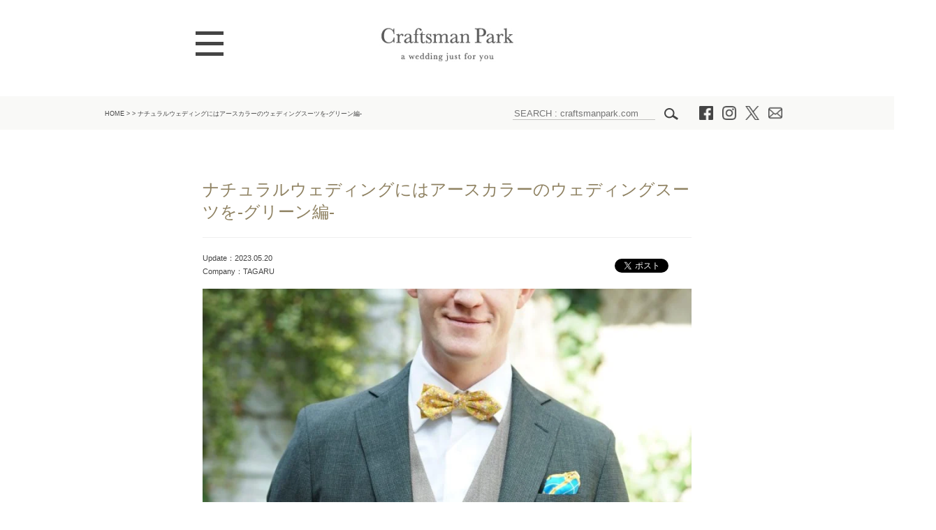

--- FILE ---
content_type: text/html; charset=UTF-8
request_url: https://craftsmanpark.com/%E3%83%8A%E3%83%81%E3%83%A5%E3%83%A9%E3%83%AB%E3%82%A6%E3%82%A7%E3%83%87%E3%82%A3%E3%83%B3%E3%82%B0%E3%81%AB%E3%81%AF%E3%82%A2%E3%83%BC%E3%82%B9%E3%82%AB%E3%83%A9%E3%83%BC%E3%81%AE%E3%82%A6%E3%82%A7/
body_size: 22465
content:
<!DOCTYPE html> <!--[if !(IE 7) & !(IE 8)]><!--><html dir="ltr" lang="ja" prefix="og: https://ogp.me/ns#"> <!--<![endif]--><head><meta charset="UTF-8"><meta name="viewport" content="width=1100"><meta name="keywords" content="Tuxedo,ウェディングスーツ,タキシード,フォトウェディング,プレ花嫁,結婚写真,Craftsman Park,クラフツマンパーク,ウエディング,ブライダル,結婚,結婚式準備,結婚情報,アイデア,プレ花嫁"/><meta name="description" content="ナチュラルウェディングにはアースカラーのウェディングスーツを-グリーン編- | 結婚式準備のアイデア探し ものづくり魂を持った人々が集う結婚式準備の情報サイト「Craftsman Park｜クラフツマンパーク」"/><link rel="shortcut icon" href=""><link rel="profile" href="https://gmpg.org/xfn/11"><link rel="pingback" href="https://craftsmanpark.com/xmlrpc.php"> <!--[if lt IE 9]> <script src="https://craftsmanpark.com/wp-content/themes/default/js/html5.js"></script> <![endif]--><style>img:is([sizes="auto" i], [sizes^="auto," i]) { contain-intrinsic-size: 3000px 1500px }</style><title>ナチュラルウェディングにはアースカラーのウェディングスーツを-グリーン編- - Craftsman Park</title><meta name="description" content="ご新郎さま衣装の定番といえば、ブラックやホワイト、シルバーと言われていましたが、最近では結婚式のスタイルも多様" /><meta name="robots" content="max-image-preview:large" /><meta name="author" content="TAGARU"/><link rel="canonical" href="https://craftsmanpark.com/%e3%83%8a%e3%83%81%e3%83%a5%e3%83%a9%e3%83%ab%e3%82%a6%e3%82%a7%e3%83%87%e3%82%a3%e3%83%b3%e3%82%b0%e3%81%ab%e3%81%af%e3%82%a2%e3%83%bc%e3%82%b9%e3%82%ab%e3%83%a9%e3%83%bc%e3%81%ae%e3%82%a6%e3%82%a7/" /><meta name="generator" content="All in One SEO (AIOSEO) 4.9.0" /><meta property="og:locale" content="ja_JP" /><meta property="og:site_name" content="Craftsman Park - 結婚式準備のためのこだわりウエディングサイト" /><meta property="og:type" content="article" /><meta property="og:title" content="ナチュラルウェディングにはアースカラーのウェディングスーツを-グリーン編- - Craftsman Park" /><meta property="og:description" content="ご新郎さま衣装の定番といえば、ブラックやホワイト、シルバーと言われていましたが、最近では結婚式のスタイルも多様" /><meta property="og:url" content="https://craftsmanpark.com/%e3%83%8a%e3%83%81%e3%83%a5%e3%83%a9%e3%83%ab%e3%82%a6%e3%82%a7%e3%83%87%e3%82%a3%e3%83%b3%e3%82%b0%e3%81%ab%e3%81%af%e3%82%a2%e3%83%bc%e3%82%b9%e3%82%ab%e3%83%a9%e3%83%bc%e3%81%ae%e3%82%a6%e3%82%a7/" /><meta property="og:image" content="https://craftsmanpark.com/wp-content/uploads/2023/04/DSC01235-e1684898377391.jpg" /><meta property="og:image:secure_url" content="https://craftsmanpark.com/wp-content/uploads/2023/04/DSC01235-e1684898377391.jpg" /><meta property="og:image:width" content="800" /><meta property="og:image:height" content="1200" /><meta property="article:published_time" content="2023-05-20T02:00:56+00:00" /><meta property="article:modified_time" content="2023-05-24T03:22:31+00:00" /><meta name="twitter:card" content="summary_large_image" /><meta name="twitter:title" content="ナチュラルウェディングにはアースカラーのウェディングスーツを-グリーン編- - Craftsman Park" /><meta name="twitter:description" content="ご新郎さま衣装の定番といえば、ブラックやホワイト、シルバーと言われていましたが、最近では結婚式のスタイルも多様" /><meta name="twitter:image" content="https://craftsmanpark.com/wp-content/uploads/2023/04/DSC01235-e1684898377391.jpg" /> <script type="application/ld+json" class="aioseo-schema">{"@context":"https:\/\/schema.org","@graph":[{"@type":"BlogPosting","@id":"https:\/\/craftsmanpark.com\/%e3%83%8a%e3%83%81%e3%83%a5%e3%83%a9%e3%83%ab%e3%82%a6%e3%82%a7%e3%83%87%e3%82%a3%e3%83%b3%e3%82%b0%e3%81%ab%e3%81%af%e3%82%a2%e3%83%bc%e3%82%b9%e3%82%ab%e3%83%a9%e3%83%bc%e3%81%ae%e3%82%a6%e3%82%a7\/#blogposting","name":"\u30ca\u30c1\u30e5\u30e9\u30eb\u30a6\u30a7\u30c7\u30a3\u30f3\u30b0\u306b\u306f\u30a2\u30fc\u30b9\u30ab\u30e9\u30fc\u306e\u30a6\u30a7\u30c7\u30a3\u30f3\u30b0\u30b9\u30fc\u30c4\u3092-\u30b0\u30ea\u30fc\u30f3\u7de8- - Craftsman Park","headline":"\u30ca\u30c1\u30e5\u30e9\u30eb\u30a6\u30a7\u30c7\u30a3\u30f3\u30b0\u306b\u306f\u30a2\u30fc\u30b9\u30ab\u30e9\u30fc\u306e\u30a6\u30a7\u30c7\u30a3\u30f3\u30b0\u30b9\u30fc\u30c4\u3092-\u30b0\u30ea\u30fc\u30f3\u7de8-","author":{"@id":"https:\/\/craftsmanpark.com\/author\/tagaru\/#author"},"publisher":{"@id":"https:\/\/craftsmanpark.com\/#organization"},"image":{"@type":"ImageObject","url":"https:\/\/craftsmanpark.com\/wp-content\/uploads\/2023\/04\/DSC01235-e1684898377391.jpg","width":800,"height":1200},"datePublished":"2023-05-20T11:00:56+09:00","dateModified":"2023-05-24T12:22:31+09:00","inLanguage":"ja","mainEntityOfPage":{"@id":"https:\/\/craftsmanpark.com\/%e3%83%8a%e3%83%81%e3%83%a5%e3%83%a9%e3%83%ab%e3%82%a6%e3%82%a7%e3%83%87%e3%82%a3%e3%83%b3%e3%82%b0%e3%81%ab%e3%81%af%e3%82%a2%e3%83%bc%e3%82%b9%e3%82%ab%e3%83%a9%e3%83%bc%e3%81%ae%e3%82%a6%e3%82%a7\/#webpage"},"isPartOf":{"@id":"https:\/\/craftsmanpark.com\/%e3%83%8a%e3%83%81%e3%83%a5%e3%83%a9%e3%83%ab%e3%82%a6%e3%82%a7%e3%83%87%e3%82%a3%e3%83%b3%e3%82%b0%e3%81%ab%e3%81%af%e3%82%a2%e3%83%bc%e3%82%b9%e3%82%ab%e3%83%a9%e3%83%bc%e3%81%ae%e3%82%a6%e3%82%a7\/#webpage"},"articleSection":"Dress, Groom, Photo, Tuxedo, \u30a6\u30a7\u30c7\u30a3\u30f3\u30b0\u30b9\u30fc\u30c4, \u30bf\u30ad\u30b7\u30fc\u30c9, \u30d5\u30a9\u30c8\u30a6\u30a7\u30c7\u30a3\u30f3\u30b0, \u30d7\u30ec\u82b1\u5ac1, \u7d50\u5a5a\u5199\u771f"},{"@type":"BreadcrumbList","@id":"https:\/\/craftsmanpark.com\/%e3%83%8a%e3%83%81%e3%83%a5%e3%83%a9%e3%83%ab%e3%82%a6%e3%82%a7%e3%83%87%e3%82%a3%e3%83%b3%e3%82%b0%e3%81%ab%e3%81%af%e3%82%a2%e3%83%bc%e3%82%b9%e3%82%ab%e3%83%a9%e3%83%bc%e3%81%ae%e3%82%a6%e3%82%a7\/#breadcrumblist","itemListElement":[{"@type":"ListItem","@id":"https:\/\/craftsmanpark.com#listItem","position":1,"name":"\u30db\u30fc\u30e0","item":"https:\/\/craftsmanpark.com","nextItem":{"@type":"ListItem","@id":"https:\/\/craftsmanpark.com\/category\/dress\/#listItem","name":"Dress"}},{"@type":"ListItem","@id":"https:\/\/craftsmanpark.com\/category\/dress\/#listItem","position":2,"name":"Dress","item":"https:\/\/craftsmanpark.com\/category\/dress\/","nextItem":{"@type":"ListItem","@id":"https:\/\/craftsmanpark.com\/%e3%83%8a%e3%83%81%e3%83%a5%e3%83%a9%e3%83%ab%e3%82%a6%e3%82%a7%e3%83%87%e3%82%a3%e3%83%b3%e3%82%b0%e3%81%ab%e3%81%af%e3%82%a2%e3%83%bc%e3%82%b9%e3%82%ab%e3%83%a9%e3%83%bc%e3%81%ae%e3%82%a6%e3%82%a7\/#listItem","name":"\u30ca\u30c1\u30e5\u30e9\u30eb\u30a6\u30a7\u30c7\u30a3\u30f3\u30b0\u306b\u306f\u30a2\u30fc\u30b9\u30ab\u30e9\u30fc\u306e\u30a6\u30a7\u30c7\u30a3\u30f3\u30b0\u30b9\u30fc\u30c4\u3092-\u30b0\u30ea\u30fc\u30f3\u7de8-"},"previousItem":{"@type":"ListItem","@id":"https:\/\/craftsmanpark.com#listItem","name":"\u30db\u30fc\u30e0"}},{"@type":"ListItem","@id":"https:\/\/craftsmanpark.com\/%e3%83%8a%e3%83%81%e3%83%a5%e3%83%a9%e3%83%ab%e3%82%a6%e3%82%a7%e3%83%87%e3%82%a3%e3%83%b3%e3%82%b0%e3%81%ab%e3%81%af%e3%82%a2%e3%83%bc%e3%82%b9%e3%82%ab%e3%83%a9%e3%83%bc%e3%81%ae%e3%82%a6%e3%82%a7\/#listItem","position":3,"name":"\u30ca\u30c1\u30e5\u30e9\u30eb\u30a6\u30a7\u30c7\u30a3\u30f3\u30b0\u306b\u306f\u30a2\u30fc\u30b9\u30ab\u30e9\u30fc\u306e\u30a6\u30a7\u30c7\u30a3\u30f3\u30b0\u30b9\u30fc\u30c4\u3092-\u30b0\u30ea\u30fc\u30f3\u7de8-","previousItem":{"@type":"ListItem","@id":"https:\/\/craftsmanpark.com\/category\/dress\/#listItem","name":"Dress"}}]},{"@type":"Organization","@id":"https:\/\/craftsmanpark.com\/#organization","name":"Craftsman Park","description":"\u7d50\u5a5a\u5f0f\u6e96\u5099\u306e\u305f\u3081\u306e\u3053\u3060\u308f\u308a\u30a6\u30a8\u30c7\u30a3\u30f3\u30b0\u30b5\u30a4\u30c8","url":"https:\/\/craftsmanpark.com\/"},{"@type":"Person","@id":"https:\/\/craftsmanpark.com\/author\/tagaru\/#author","url":"https:\/\/craftsmanpark.com\/author\/tagaru\/","name":"TAGARU","image":{"@type":"ImageObject","@id":"https:\/\/craftsmanpark.com\/%e3%83%8a%e3%83%81%e3%83%a5%e3%83%a9%e3%83%ab%e3%82%a6%e3%82%a7%e3%83%87%e3%82%a3%e3%83%b3%e3%82%b0%e3%81%ab%e3%81%af%e3%82%a2%e3%83%bc%e3%82%b9%e3%82%ab%e3%83%a9%e3%83%bc%e3%81%ae%e3%82%a6%e3%82%a7\/#authorImage","url":"https:\/\/secure.gravatar.com\/avatar\/f0387407bdf5d12e9251f4fd356f369bf9d21e8772634e66fab75997c73cd0e3?s=96&d=mm&r=g","width":96,"height":96,"caption":"TAGARU"}},{"@type":"WebPage","@id":"https:\/\/craftsmanpark.com\/%e3%83%8a%e3%83%81%e3%83%a5%e3%83%a9%e3%83%ab%e3%82%a6%e3%82%a7%e3%83%87%e3%82%a3%e3%83%b3%e3%82%b0%e3%81%ab%e3%81%af%e3%82%a2%e3%83%bc%e3%82%b9%e3%82%ab%e3%83%a9%e3%83%bc%e3%81%ae%e3%82%a6%e3%82%a7\/#webpage","url":"https:\/\/craftsmanpark.com\/%e3%83%8a%e3%83%81%e3%83%a5%e3%83%a9%e3%83%ab%e3%82%a6%e3%82%a7%e3%83%87%e3%82%a3%e3%83%b3%e3%82%b0%e3%81%ab%e3%81%af%e3%82%a2%e3%83%bc%e3%82%b9%e3%82%ab%e3%83%a9%e3%83%bc%e3%81%ae%e3%82%a6%e3%82%a7\/","name":"\u30ca\u30c1\u30e5\u30e9\u30eb\u30a6\u30a7\u30c7\u30a3\u30f3\u30b0\u306b\u306f\u30a2\u30fc\u30b9\u30ab\u30e9\u30fc\u306e\u30a6\u30a7\u30c7\u30a3\u30f3\u30b0\u30b9\u30fc\u30c4\u3092-\u30b0\u30ea\u30fc\u30f3\u7de8- - Craftsman Park","description":"\u3054\u65b0\u90ce\u3055\u307e\u8863\u88c5\u306e\u5b9a\u756a\u3068\u3044\u3048\u3070\u3001\u30d6\u30e9\u30c3\u30af\u3084\u30db\u30ef\u30a4\u30c8\u3001\u30b7\u30eb\u30d0\u30fc\u3068\u8a00\u308f\u308c\u3066\u3044\u307e\u3057\u305f\u304c\u3001\u6700\u8fd1\u3067\u306f\u7d50\u5a5a\u5f0f\u306e\u30b9\u30bf\u30a4\u30eb\u3082\u591a\u69d8","inLanguage":"ja","isPartOf":{"@id":"https:\/\/craftsmanpark.com\/#website"},"breadcrumb":{"@id":"https:\/\/craftsmanpark.com\/%e3%83%8a%e3%83%81%e3%83%a5%e3%83%a9%e3%83%ab%e3%82%a6%e3%82%a7%e3%83%87%e3%82%a3%e3%83%b3%e3%82%b0%e3%81%ab%e3%81%af%e3%82%a2%e3%83%bc%e3%82%b9%e3%82%ab%e3%83%a9%e3%83%bc%e3%81%ae%e3%82%a6%e3%82%a7\/#breadcrumblist"},"author":{"@id":"https:\/\/craftsmanpark.com\/author\/tagaru\/#author"},"creator":{"@id":"https:\/\/craftsmanpark.com\/author\/tagaru\/#author"},"image":{"@type":"ImageObject","url":"https:\/\/craftsmanpark.com\/wp-content\/uploads\/2023\/04\/DSC01235-e1684898377391.jpg","@id":"https:\/\/craftsmanpark.com\/%e3%83%8a%e3%83%81%e3%83%a5%e3%83%a9%e3%83%ab%e3%82%a6%e3%82%a7%e3%83%87%e3%82%a3%e3%83%b3%e3%82%b0%e3%81%ab%e3%81%af%e3%82%a2%e3%83%bc%e3%82%b9%e3%82%ab%e3%83%a9%e3%83%bc%e3%81%ae%e3%82%a6%e3%82%a7\/#mainImage","width":800,"height":1200},"primaryImageOfPage":{"@id":"https:\/\/craftsmanpark.com\/%e3%83%8a%e3%83%81%e3%83%a5%e3%83%a9%e3%83%ab%e3%82%a6%e3%82%a7%e3%83%87%e3%82%a3%e3%83%b3%e3%82%b0%e3%81%ab%e3%81%af%e3%82%a2%e3%83%bc%e3%82%b9%e3%82%ab%e3%83%a9%e3%83%bc%e3%81%ae%e3%82%a6%e3%82%a7\/#mainImage"},"datePublished":"2023-05-20T11:00:56+09:00","dateModified":"2023-05-24T12:22:31+09:00"},{"@type":"WebSite","@id":"https:\/\/craftsmanpark.com\/#website","url":"https:\/\/craftsmanpark.com\/","name":"Craftsman Park","description":"\u7d50\u5a5a\u5f0f\u6e96\u5099\u306e\u305f\u3081\u306e\u3053\u3060\u308f\u308a\u30a6\u30a8\u30c7\u30a3\u30f3\u30b0\u30b5\u30a4\u30c8","inLanguage":"ja","publisher":{"@id":"https:\/\/craftsmanpark.com\/#organization"}}]}</script> <link rel='dns-prefetch' href='//fonts.googleapis.com' /><link rel="alternate" type="application/rss+xml" title="Craftsman Park &raquo; フィード" href="https://craftsmanpark.com/feed/" /><link rel="alternate" type="application/rss+xml" title="Craftsman Park &raquo; コメントフィード" href="https://craftsmanpark.com/comments/feed/" /> <script type="text/javascript" id="wpp-js" src="https://craftsmanpark.com/wp-content/plugins/wordpress-popular-posts/assets/js/wpp.min.js?ver=7.3.1" data-sampling="0" data-sampling-rate="100" data-api-url="https://craftsmanpark.com/wp-json/wordpress-popular-posts" data-post-id="46471" data-token="866d8357a4" data-lang="0" data-debug="0"></script> <link rel="alternate" type="application/rss+xml" title="Craftsman Park &raquo; ナチュラルウェディングにはアースカラーのウェディングスーツを-グリーン編- のコメントのフィード" href="https://craftsmanpark.com/%e3%83%8a%e3%83%81%e3%83%a5%e3%83%a9%e3%83%ab%e3%82%a6%e3%82%a7%e3%83%87%e3%82%a3%e3%83%b3%e3%82%b0%e3%81%ab%e3%81%af%e3%82%a2%e3%83%bc%e3%82%b9%e3%82%ab%e3%83%a9%e3%83%bc%e3%81%ae%e3%82%a6%e3%82%a7/feed/" /> <script type="text/javascript">window._wpemojiSettings = {"baseUrl":"https:\/\/s.w.org\/images\/core\/emoji\/15.1.0\/72x72\/","ext":".png","svgUrl":"https:\/\/s.w.org\/images\/core\/emoji\/15.1.0\/svg\/","svgExt":".svg","source":{"concatemoji":"https:\/\/craftsmanpark.com\/wp-includes\/js\/wp-emoji-release.min.js?ver=6.8"}};
/*! This file is auto-generated */
!function(i,n){var o,s,e;function c(e){try{var t={supportTests:e,timestamp:(new Date).valueOf()};sessionStorage.setItem(o,JSON.stringify(t))}catch(e){}}function p(e,t,n){e.clearRect(0,0,e.canvas.width,e.canvas.height),e.fillText(t,0,0);var t=new Uint32Array(e.getImageData(0,0,e.canvas.width,e.canvas.height).data),r=(e.clearRect(0,0,e.canvas.width,e.canvas.height),e.fillText(n,0,0),new Uint32Array(e.getImageData(0,0,e.canvas.width,e.canvas.height).data));return t.every(function(e,t){return e===r[t]})}function u(e,t,n){switch(t){case"flag":return n(e,"\ud83c\udff3\ufe0f\u200d\u26a7\ufe0f","\ud83c\udff3\ufe0f\u200b\u26a7\ufe0f")?!1:!n(e,"\ud83c\uddfa\ud83c\uddf3","\ud83c\uddfa\u200b\ud83c\uddf3")&&!n(e,"\ud83c\udff4\udb40\udc67\udb40\udc62\udb40\udc65\udb40\udc6e\udb40\udc67\udb40\udc7f","\ud83c\udff4\u200b\udb40\udc67\u200b\udb40\udc62\u200b\udb40\udc65\u200b\udb40\udc6e\u200b\udb40\udc67\u200b\udb40\udc7f");case"emoji":return!n(e,"\ud83d\udc26\u200d\ud83d\udd25","\ud83d\udc26\u200b\ud83d\udd25")}return!1}function f(e,t,n){var r="undefined"!=typeof WorkerGlobalScope&&self instanceof WorkerGlobalScope?new OffscreenCanvas(300,150):i.createElement("canvas"),a=r.getContext("2d",{willReadFrequently:!0}),o=(a.textBaseline="top",a.font="600 32px Arial",{});return e.forEach(function(e){o[e]=t(a,e,n)}),o}function t(e){var t=i.createElement("script");t.src=e,t.defer=!0,i.head.appendChild(t)}"undefined"!=typeof Promise&&(o="wpEmojiSettingsSupports",s=["flag","emoji"],n.supports={everything:!0,everythingExceptFlag:!0},e=new Promise(function(e){i.addEventListener("DOMContentLoaded",e,{once:!0})}),new Promise(function(t){var n=function(){try{var e=JSON.parse(sessionStorage.getItem(o));if("object"==typeof e&&"number"==typeof e.timestamp&&(new Date).valueOf()<e.timestamp+604800&&"object"==typeof e.supportTests)return e.supportTests}catch(e){}return null}();if(!n){if("undefined"!=typeof Worker&&"undefined"!=typeof OffscreenCanvas&&"undefined"!=typeof URL&&URL.createObjectURL&&"undefined"!=typeof Blob)try{var e="postMessage("+f.toString()+"("+[JSON.stringify(s),u.toString(),p.toString()].join(",")+"));",r=new Blob([e],{type:"text/javascript"}),a=new Worker(URL.createObjectURL(r),{name:"wpTestEmojiSupports"});return void(a.onmessage=function(e){c(n=e.data),a.terminate(),t(n)})}catch(e){}c(n=f(s,u,p))}t(n)}).then(function(e){for(var t in e)n.supports[t]=e[t],n.supports.everything=n.supports.everything&&n.supports[t],"flag"!==t&&(n.supports.everythingExceptFlag=n.supports.everythingExceptFlag&&n.supports[t]);n.supports.everythingExceptFlag=n.supports.everythingExceptFlag&&!n.supports.flag,n.DOMReady=!1,n.readyCallback=function(){n.DOMReady=!0}}).then(function(){return e}).then(function(){var e;n.supports.everything||(n.readyCallback(),(e=n.source||{}).concatemoji?t(e.concatemoji):e.wpemoji&&e.twemoji&&(t(e.twemoji),t(e.wpemoji)))}))}((window,document),window._wpemojiSettings);</script> <style id='wp-emoji-styles-inline-css' type='text/css'>img.wp-smiley, img.emoji {
		display: inline !important;
		border: none !important;
		box-shadow: none !important;
		height: 1em !important;
		width: 1em !important;
		margin: 0 0.07em !important;
		vertical-align: -0.1em !important;
		background: none !important;
		padding: 0 !important;
	}</style><link rel='stylesheet' id='wp-block-library-css' href='https://craftsmanpark.com/wp-includes/css/dist/block-library/style.min.css?ver=6.8' type='text/css' media='all' /><style id='classic-theme-styles-inline-css' type='text/css'>/*! This file is auto-generated */
.wp-block-button__link{color:#fff;background-color:#32373c;border-radius:9999px;box-shadow:none;text-decoration:none;padding:calc(.667em + 2px) calc(1.333em + 2px);font-size:1.125em}.wp-block-file__button{background:#32373c;color:#fff;text-decoration:none}</style><link rel='stylesheet' id='aioseo/css/src/vue/standalone/blocks/table-of-contents/global.scss-css' href='https://craftsmanpark.com/wp-content/cache/autoptimize/css/autoptimize_single_8aeaa129c1f80e6e5dbaa329351d1482.css?ver=4.9.0' type='text/css' media='all' /><style id='global-styles-inline-css' type='text/css'>:root{--wp--preset--aspect-ratio--square: 1;--wp--preset--aspect-ratio--4-3: 4/3;--wp--preset--aspect-ratio--3-4: 3/4;--wp--preset--aspect-ratio--3-2: 3/2;--wp--preset--aspect-ratio--2-3: 2/3;--wp--preset--aspect-ratio--16-9: 16/9;--wp--preset--aspect-ratio--9-16: 9/16;--wp--preset--color--black: #000000;--wp--preset--color--cyan-bluish-gray: #abb8c3;--wp--preset--color--white: #ffffff;--wp--preset--color--pale-pink: #f78da7;--wp--preset--color--vivid-red: #cf2e2e;--wp--preset--color--luminous-vivid-orange: #ff6900;--wp--preset--color--luminous-vivid-amber: #fcb900;--wp--preset--color--light-green-cyan: #7bdcb5;--wp--preset--color--vivid-green-cyan: #00d084;--wp--preset--color--pale-cyan-blue: #8ed1fc;--wp--preset--color--vivid-cyan-blue: #0693e3;--wp--preset--color--vivid-purple: #9b51e0;--wp--preset--gradient--vivid-cyan-blue-to-vivid-purple: linear-gradient(135deg,rgba(6,147,227,1) 0%,rgb(155,81,224) 100%);--wp--preset--gradient--light-green-cyan-to-vivid-green-cyan: linear-gradient(135deg,rgb(122,220,180) 0%,rgb(0,208,130) 100%);--wp--preset--gradient--luminous-vivid-amber-to-luminous-vivid-orange: linear-gradient(135deg,rgba(252,185,0,1) 0%,rgba(255,105,0,1) 100%);--wp--preset--gradient--luminous-vivid-orange-to-vivid-red: linear-gradient(135deg,rgba(255,105,0,1) 0%,rgb(207,46,46) 100%);--wp--preset--gradient--very-light-gray-to-cyan-bluish-gray: linear-gradient(135deg,rgb(238,238,238) 0%,rgb(169,184,195) 100%);--wp--preset--gradient--cool-to-warm-spectrum: linear-gradient(135deg,rgb(74,234,220) 0%,rgb(151,120,209) 20%,rgb(207,42,186) 40%,rgb(238,44,130) 60%,rgb(251,105,98) 80%,rgb(254,248,76) 100%);--wp--preset--gradient--blush-light-purple: linear-gradient(135deg,rgb(255,206,236) 0%,rgb(152,150,240) 100%);--wp--preset--gradient--blush-bordeaux: linear-gradient(135deg,rgb(254,205,165) 0%,rgb(254,45,45) 50%,rgb(107,0,62) 100%);--wp--preset--gradient--luminous-dusk: linear-gradient(135deg,rgb(255,203,112) 0%,rgb(199,81,192) 50%,rgb(65,88,208) 100%);--wp--preset--gradient--pale-ocean: linear-gradient(135deg,rgb(255,245,203) 0%,rgb(182,227,212) 50%,rgb(51,167,181) 100%);--wp--preset--gradient--electric-grass: linear-gradient(135deg,rgb(202,248,128) 0%,rgb(113,206,126) 100%);--wp--preset--gradient--midnight: linear-gradient(135deg,rgb(2,3,129) 0%,rgb(40,116,252) 100%);--wp--preset--font-size--small: 13px;--wp--preset--font-size--medium: 20px;--wp--preset--font-size--large: 36px;--wp--preset--font-size--x-large: 42px;--wp--preset--spacing--20: 0.44rem;--wp--preset--spacing--30: 0.67rem;--wp--preset--spacing--40: 1rem;--wp--preset--spacing--50: 1.5rem;--wp--preset--spacing--60: 2.25rem;--wp--preset--spacing--70: 3.38rem;--wp--preset--spacing--80: 5.06rem;--wp--preset--shadow--natural: 6px 6px 9px rgba(0, 0, 0, 0.2);--wp--preset--shadow--deep: 12px 12px 50px rgba(0, 0, 0, 0.4);--wp--preset--shadow--sharp: 6px 6px 0px rgba(0, 0, 0, 0.2);--wp--preset--shadow--outlined: 6px 6px 0px -3px rgba(255, 255, 255, 1), 6px 6px rgba(0, 0, 0, 1);--wp--preset--shadow--crisp: 6px 6px 0px rgba(0, 0, 0, 1);}:where(.is-layout-flex){gap: 0.5em;}:where(.is-layout-grid){gap: 0.5em;}body .is-layout-flex{display: flex;}.is-layout-flex{flex-wrap: wrap;align-items: center;}.is-layout-flex > :is(*, div){margin: 0;}body .is-layout-grid{display: grid;}.is-layout-grid > :is(*, div){margin: 0;}:where(.wp-block-columns.is-layout-flex){gap: 2em;}:where(.wp-block-columns.is-layout-grid){gap: 2em;}:where(.wp-block-post-template.is-layout-flex){gap: 1.25em;}:where(.wp-block-post-template.is-layout-grid){gap: 1.25em;}.has-black-color{color: var(--wp--preset--color--black) !important;}.has-cyan-bluish-gray-color{color: var(--wp--preset--color--cyan-bluish-gray) !important;}.has-white-color{color: var(--wp--preset--color--white) !important;}.has-pale-pink-color{color: var(--wp--preset--color--pale-pink) !important;}.has-vivid-red-color{color: var(--wp--preset--color--vivid-red) !important;}.has-luminous-vivid-orange-color{color: var(--wp--preset--color--luminous-vivid-orange) !important;}.has-luminous-vivid-amber-color{color: var(--wp--preset--color--luminous-vivid-amber) !important;}.has-light-green-cyan-color{color: var(--wp--preset--color--light-green-cyan) !important;}.has-vivid-green-cyan-color{color: var(--wp--preset--color--vivid-green-cyan) !important;}.has-pale-cyan-blue-color{color: var(--wp--preset--color--pale-cyan-blue) !important;}.has-vivid-cyan-blue-color{color: var(--wp--preset--color--vivid-cyan-blue) !important;}.has-vivid-purple-color{color: var(--wp--preset--color--vivid-purple) !important;}.has-black-background-color{background-color: var(--wp--preset--color--black) !important;}.has-cyan-bluish-gray-background-color{background-color: var(--wp--preset--color--cyan-bluish-gray) !important;}.has-white-background-color{background-color: var(--wp--preset--color--white) !important;}.has-pale-pink-background-color{background-color: var(--wp--preset--color--pale-pink) !important;}.has-vivid-red-background-color{background-color: var(--wp--preset--color--vivid-red) !important;}.has-luminous-vivid-orange-background-color{background-color: var(--wp--preset--color--luminous-vivid-orange) !important;}.has-luminous-vivid-amber-background-color{background-color: var(--wp--preset--color--luminous-vivid-amber) !important;}.has-light-green-cyan-background-color{background-color: var(--wp--preset--color--light-green-cyan) !important;}.has-vivid-green-cyan-background-color{background-color: var(--wp--preset--color--vivid-green-cyan) !important;}.has-pale-cyan-blue-background-color{background-color: var(--wp--preset--color--pale-cyan-blue) !important;}.has-vivid-cyan-blue-background-color{background-color: var(--wp--preset--color--vivid-cyan-blue) !important;}.has-vivid-purple-background-color{background-color: var(--wp--preset--color--vivid-purple) !important;}.has-black-border-color{border-color: var(--wp--preset--color--black) !important;}.has-cyan-bluish-gray-border-color{border-color: var(--wp--preset--color--cyan-bluish-gray) !important;}.has-white-border-color{border-color: var(--wp--preset--color--white) !important;}.has-pale-pink-border-color{border-color: var(--wp--preset--color--pale-pink) !important;}.has-vivid-red-border-color{border-color: var(--wp--preset--color--vivid-red) !important;}.has-luminous-vivid-orange-border-color{border-color: var(--wp--preset--color--luminous-vivid-orange) !important;}.has-luminous-vivid-amber-border-color{border-color: var(--wp--preset--color--luminous-vivid-amber) !important;}.has-light-green-cyan-border-color{border-color: var(--wp--preset--color--light-green-cyan) !important;}.has-vivid-green-cyan-border-color{border-color: var(--wp--preset--color--vivid-green-cyan) !important;}.has-pale-cyan-blue-border-color{border-color: var(--wp--preset--color--pale-cyan-blue) !important;}.has-vivid-cyan-blue-border-color{border-color: var(--wp--preset--color--vivid-cyan-blue) !important;}.has-vivid-purple-border-color{border-color: var(--wp--preset--color--vivid-purple) !important;}.has-vivid-cyan-blue-to-vivid-purple-gradient-background{background: var(--wp--preset--gradient--vivid-cyan-blue-to-vivid-purple) !important;}.has-light-green-cyan-to-vivid-green-cyan-gradient-background{background: var(--wp--preset--gradient--light-green-cyan-to-vivid-green-cyan) !important;}.has-luminous-vivid-amber-to-luminous-vivid-orange-gradient-background{background: var(--wp--preset--gradient--luminous-vivid-amber-to-luminous-vivid-orange) !important;}.has-luminous-vivid-orange-to-vivid-red-gradient-background{background: var(--wp--preset--gradient--luminous-vivid-orange-to-vivid-red) !important;}.has-very-light-gray-to-cyan-bluish-gray-gradient-background{background: var(--wp--preset--gradient--very-light-gray-to-cyan-bluish-gray) !important;}.has-cool-to-warm-spectrum-gradient-background{background: var(--wp--preset--gradient--cool-to-warm-spectrum) !important;}.has-blush-light-purple-gradient-background{background: var(--wp--preset--gradient--blush-light-purple) !important;}.has-blush-bordeaux-gradient-background{background: var(--wp--preset--gradient--blush-bordeaux) !important;}.has-luminous-dusk-gradient-background{background: var(--wp--preset--gradient--luminous-dusk) !important;}.has-pale-ocean-gradient-background{background: var(--wp--preset--gradient--pale-ocean) !important;}.has-electric-grass-gradient-background{background: var(--wp--preset--gradient--electric-grass) !important;}.has-midnight-gradient-background{background: var(--wp--preset--gradient--midnight) !important;}.has-small-font-size{font-size: var(--wp--preset--font-size--small) !important;}.has-medium-font-size{font-size: var(--wp--preset--font-size--medium) !important;}.has-large-font-size{font-size: var(--wp--preset--font-size--large) !important;}.has-x-large-font-size{font-size: var(--wp--preset--font-size--x-large) !important;}
:where(.wp-block-post-template.is-layout-flex){gap: 1.25em;}:where(.wp-block-post-template.is-layout-grid){gap: 1.25em;}
:where(.wp-block-columns.is-layout-flex){gap: 2em;}:where(.wp-block-columns.is-layout-grid){gap: 2em;}
:root :where(.wp-block-pullquote){font-size: 1.5em;line-height: 1.6;}</style><link rel='stylesheet' id='UserAccessManagerLoginForm-css' href='https://craftsmanpark.com/wp-content/cache/autoptimize/css/autoptimize_single_1cca5be6b1a7aada83ea879cff3d5ff9.css?ver=2.2.16' type='text/css' media='screen' /><link rel='stylesheet' id='wordpress-popular-posts-css-css' href='https://craftsmanpark.com/wp-content/cache/autoptimize/css/autoptimize_single_c45f68fb3fc3a1b08f93a0827ea4b067.css?ver=7.3.1' type='text/css' media='all' /><link rel='stylesheet' id='twentyfourteen-lato-css' href='//fonts.googleapis.com/css?family=Lato%3A300%2C400%2C700%2C900%2C300italic%2C400italic%2C700italic' type='text/css' media='all' /><link rel='stylesheet' id='genericons-css' href='https://craftsmanpark.com/wp-content/cache/autoptimize/css/autoptimize_single_8604c201ca1b346289d82daf2b6c91f6.css?ver=3.0.3' type='text/css' media='all' /><link rel='stylesheet' id='twentyfourteen-style-css' href='https://craftsmanpark.com/wp-content/cache/autoptimize/css/autoptimize_single_61b4d11b1adec19eda7c1c4d0e98bd72.css?ver=6.8' type='text/css' media='all' /> <!--[if lt IE 9]><link rel='stylesheet' id='twentyfourteen-ie-css' href='https://craftsmanpark.com/wp-content/themes/default/css/ie.css?ver=20131205' type='text/css' media='all' /> <![endif]--><link rel='stylesheet' id='yarpp-thumbnails-css' href='https://craftsmanpark.com/wp-content/cache/autoptimize/css/autoptimize_single_94143f6469e0e4c4f63cd8ba4153f935.css?ver=5.30.11' type='text/css' media='all' /><style id='yarpp-thumbnails-inline-css' type='text/css'>.yarpp-thumbnails-horizontal .yarpp-thumbnail {width: 130px;height: 170px;margin: 5px;margin-left: 0px;}.yarpp-thumbnail > img, .yarpp-thumbnail-default {width: 120px;height: 120px;margin: 5px;}.yarpp-thumbnails-horizontal .yarpp-thumbnail-title {margin: 7px;margin-top: 0px;width: 120px;}.yarpp-thumbnail-default > img {min-height: 120px;min-width: 120px;}</style> <script type="text/javascript" src="https://craftsmanpark.com/wp-includes/js/jquery/jquery.min.js?ver=3.7.1" id="jquery-core-js"></script> <script type="text/javascript" src="https://craftsmanpark.com/wp-includes/js/jquery/jquery-migrate.min.js?ver=3.4.1&#039; async charset=&#039;UTF-8" id="jquery-migrate-js"></script> <link rel="https://api.w.org/" href="https://craftsmanpark.com/wp-json/" /><link rel="alternate" title="JSON" type="application/json" href="https://craftsmanpark.com/wp-json/wp/v2/posts/46471" /><link rel="EditURI" type="application/rsd+xml" title="RSD" href="https://craftsmanpark.com/xmlrpc.php?rsd" /><meta name="generator" content="WordPress 6.8" /><link rel='shortlink' href='https://craftsmanpark.com/?p=46471' /><link rel="alternate" title="oEmbed (JSON)" type="application/json+oembed" href="https://craftsmanpark.com/wp-json/oembed/1.0/embed?url=https%3A%2F%2Fcraftsmanpark.com%2F%25e3%2583%258a%25e3%2583%2581%25e3%2583%25a5%25e3%2583%25a9%25e3%2583%25ab%25e3%2582%25a6%25e3%2582%25a7%25e3%2583%2587%25e3%2582%25a3%25e3%2583%25b3%25e3%2582%25b0%25e3%2581%25ab%25e3%2581%25af%25e3%2582%25a2%25e3%2583%25bc%25e3%2582%25b9%25e3%2582%25ab%25e3%2583%25a9%25e3%2583%25bc%25e3%2581%25ae%25e3%2582%25a6%25e3%2582%25a7%2F" /><link rel="alternate" title="oEmbed (XML)" type="text/xml+oembed" href="https://craftsmanpark.com/wp-json/oembed/1.0/embed?url=https%3A%2F%2Fcraftsmanpark.com%2F%25e3%2583%258a%25e3%2583%2581%25e3%2583%25a5%25e3%2583%25a9%25e3%2583%25ab%25e3%2582%25a6%25e3%2582%25a7%25e3%2583%2587%25e3%2582%25a3%25e3%2583%25b3%25e3%2582%25b0%25e3%2581%25ab%25e3%2581%25af%25e3%2582%25a2%25e3%2583%25bc%25e3%2582%25b9%25e3%2582%25ab%25e3%2583%25a9%25e3%2583%25bc%25e3%2581%25ae%25e3%2582%25a6%25e3%2582%25a7%2F&#038;format=xml" /><style id="wpp-loading-animation-styles">@-webkit-keyframes bgslide{from{background-position-x:0}to{background-position-x:-200%}}@keyframes bgslide{from{background-position-x:0}to{background-position-x:-200%}}.wpp-widget-block-placeholder,.wpp-shortcode-placeholder{margin:0 auto;width:60px;height:3px;background:#dd3737;background:linear-gradient(90deg,#dd3737 0%,#571313 10%,#dd3737 100%);background-size:200% auto;border-radius:3px;-webkit-animation:bgslide 1s infinite linear;animation:bgslide 1s infinite linear}</style><style type="text/css">.recentcomments a{display:inline !important;padding:0 !important;margin:0 !important;}</style><script>(function (d, s, id) {
        var js, fjs = d.getElementsByTagName(s)[0];
        if (d.getElementById(id)) return;
        js = d.createElement(s);
        js.id = id;
        js.src = "//connect.facebook.net/ja_JP/sdk.js#xfbml=1&version=v2.7";
        fjs.parentNode.insertBefore(js, fjs);
    }(document, 'script', 'facebook-jssdk'));</script> <style type="text/css">.wp_social_bookmarking_light{
    border: 0 !important;
    padding: 10px 0 20px 0 !important;
    margin: 0 !important;
}
.wp_social_bookmarking_light div{
    float: left !important;
    border: 0 !important;
    padding: 0 !important;
    margin: 0 5px 0px 0 !important;
    min-height: 30px !important;
    line-height: 18px !important;
    text-indent: 0 !important;
}
.wp_social_bookmarking_light img{
    border: 0 !important;
    padding: 0;
    margin: 0;
    vertical-align: top !important;
}
.wp_social_bookmarking_light_clear{
    clear: both !important;
}
#fb-root{
    display: none;
}
.wsbl_twitter{
    width: 100px;
}
.wsbl_facebook_like iframe{
    max-width: none !important;
}</style><link rel="icon" href="https://craftsmanpark.com/wp-content/uploads/2025/02/cropped-favicon-32x32.jpg" sizes="32x32" /><link rel="icon" href="https://craftsmanpark.com/wp-content/uploads/2025/02/cropped-favicon-192x192.jpg" sizes="192x192" /><link rel="apple-touch-icon" href="https://craftsmanpark.com/wp-content/uploads/2025/02/cropped-favicon-180x180.jpg" /><meta name="msapplication-TileImage" content="https://craftsmanpark.com/wp-content/uploads/2025/02/cropped-favicon-270x270.jpg" /><style type="text/css" id="wp-custom-css">em {
    font-family: "游明朝", "YuMincho", sans-serif;
    font-weight: 500;
}</style><link href="https://craftsmanpark.com/wp-content/cache/autoptimize/css/autoptimize_single_b4489da8562d29a6da83c20b404366c4.css" rel="stylesheet" type="text/css"><link type="text/css" href="https://craftsmanpark.com/wp-content/cache/autoptimize/css/autoptimize_single_0ce950e43e7f750f9fcf494b4bbbf616.css" rel="stylesheet"><link type="text/css" href="https://craftsmanpark.com/wp-content/cache/autoptimize/css/autoptimize_single_d1ee6f009f262e01517851116ba4d100.css" rel="stylesheet"><link href="https://craftsmanpark.com/wp-content/cache/autoptimize/css/autoptimize_single_63f59c3bbac52b3e962cedf3a8079160.css" rel="stylesheet" type="text/css"><link href="https://craftsmanpark.com/wp-content/cache/autoptimize/css/autoptimize_single_675c0cbe54fc23b787dfc29b0fd09e47.css" rel="stylesheet" type="text/css"> <!--[if lt IE 9]> <!--script src="https://html5shim.googlecode.com/svn/trunk/html5.js"></script--> <![endif]--> <script type="text/javascript" src="https://ajax.googleapis.com/ajax/libs/jquery/1.9.0/jquery.min.js"></script> <script type="text/javascript" src="https://craftsmanpark.com/wp-content/cache/autoptimize/js/autoptimize_single_921e9cb04ad6e2559869ec845c5be39b.js"></script> <script type="text/javascript" src="https://craftsmanpark.com/wp-content/cache/autoptimize/js/autoptimize_single_ad83ca785dd0580302bd8521c9eab62f.js"></script> <script type="text/javascript" src="https://craftsmanpark.com/wp-content/cache/autoptimize/js/autoptimize_single_fd1aa5e08b2bcb31541b1b076490e675.js"></script> <script type="text/javascript" src="https://craftsmanpark.com/wp-content/cache/autoptimize/js/autoptimize_single_b56b1ff7356e313a47f421ca0b9eb197.js"></script> <script type="text/javascript" src="https://craftsmanpark.com/wp-content/cache/autoptimize/js/autoptimize_single_eb8bd53eb71b9898cccc04d5e78a008c.js"></script> <script type="text/javascript" src="https://craftsmanpark.com/wp-content/cache/autoptimize/js/autoptimize_single_384772142d1907d7d3aea3ac11fad9d0.js"></script> <script type="text/javascript" src="https://craftsmanpark.com/wp-content/cache/autoptimize/js/autoptimize_single_7ee3cd9c0abfa6e3d057ac13e9a5353a.js"></script> <link href='https://fonts.googleapis.com/css?family=Gilda+Display' rel='stylesheet' type='text/css'><link href='https://fonts.googleapis.com/css?family=Playfair+Display' rel='stylesheet' type='text/css'>  <script async src="https://www.googletagmanager.com/gtag/js?id=G-87V137M2FS"></script> <script>window.dataLayer = window.dataLayer || [];
  function gtag(){dataLayer.push(arguments);}
  gtag('js', new Date());

  gtag('config', 'G-87V137M2FS');</script> <meta name="format-detection" content="telephone=yes"><meta name="google-site-verification" content="OegOa1srxfyn-jsrfk6Pr-_zZbhrye7dnrnwbFsEV6k" /> <script async src="https://pagead2.googlesyndication.com/pagead/js/adsbygoogle.js?client=ca-pub-6173470411869349"
     crossorigin="anonymous"></script> </head><body class="wp-singular post-template-default single single-post postid-46471 single-format-standard wp-theme-default group-blog masthead-fixed full-width singular"><header id="header" class="clearfix"><div class="inner"><h1><a href="/"><img src="/img/new-image/header-logo-b.png" alt="クラフツマンパークフォーウエディング" width="225" height="49" /></a></h1></div><div id="fb-root"></div> <script>(function(d, s, id) {
  var js, fjs = d.getElementsByTagName(s)[0];
  if (d.getElementById(id)) return;
  js = d.createElement(s); js.id = id;
  js.src = "//connect.facebook.net/ja_JP/sdk.js#xfbml=1&version=v2.3&appId=225139557520098";
  fjs.parentNode.insertBefore(js, fjs);
}(document, 'script', 'facebook-jssdk'));</script> </header> <input type="checkbox" id="toggle"> <label for="toggle" class="hamburger-label"><div class="hm-container"><div id="hm-btn-style"></div></div></label><div id="modal"><h2 style="background-color:#444; padding:20px 0;"><a href="#top" class="close"><img src="/img/new-image/footer-logo-w.png" alt="クラフツマンパーク"></a></h2> <input type="checkbox" id="toggle"> <label for="toggle"><div class="inner hm-container2"><div id="hm-btn-style2"></div></div></label><ul class="newNav"><li class="modal-list-right"><a href="/event/"><img src="/img/new-image/icon-event.png" alt="イベント" width="30" height="30">イベント情報で探す</a></li><li class="nav-parent"><img src="/img/new-image/icon-articles.png" alt="記事" width="30" height="30" /> 記事で探す</li><div class="nav-child navItem"><ul><li><a href="/dress/">ウエディングドレス</a></li><li><a href="/kimono/" class="fin">着物・和装</a></li><li><a href="/ring/">リング</a></li><li><a href="/items/" class="fin">アイテム</a></li><li><a href="/flower/">フラワー</a></li><li><a href="/goods/" class="fin">グッズ</a></li><li><a href="/beauty/">ビューティー</a></li><li><a href="/space/" class="fin">スペース</a></li><li><a href="/artist/">アーティスト</a></li><li><a href="/groom/" class="fin">新郎</a></li><li><a href="/gift/">ギフト</a></li><li><a href="/idea/" class="fin">アイディア</a></li></ul></div><li class="nav-parent"><img src="/img/new-image/icon-feature-article.png" alt="特集記事" width="30" height="30" /> 特集記事で探す</li><div class="nav-child navItem" id="special"><ul><li><a href="/craftsman-ship/">クラフツマンシップな人に聞く</a></li><li><a href="/industry-people/">業界人のおしゃれリアルウエディング</a></li><li><a href="/real-wedding-photo/">リアルウエディングフォト</a></li></ul></div><ul><li style="background-color:#8F8262;"><h3 style="color:#fff;">記事カテゴリー</h3></li><li class="modal-list-right"><a href="/event/">Event/イベント</a></li><li class="modal-list-right"><a href="/dress/">Wedding Dress/ウエディングドレス</a></li><li class="modal-list-right"><a href="/kimono/">Kimono/着物・和装</a></li><li class="modal-list-right"><a href="/ring/">Ring/リング</a></li><li class="nav-parent">Items/アイテム</li><div class="nav-child navItem" id="navItems"><ul><li class=""><a href="/accessory/">Accessory</a></li><li class=""><a href="/head-accessory/">Head Accessory</a></li><li class=""><a href="/shoes/">Shoes</a></li></ul></div><li class="modal-list-right"><a href="/flower/">Flower/フラワー</a></li><li class="nav-parent">Goods/グッズ</li><div class="nav-child navItem" id="navGoods"><ul><li class=""><a href="/paper-items/">Paper Items</a></li><li class=""><a href="/decoration/">Decoration</a></li></ul></div><li class="modal-list-right"><a href="/beauty/">Beauty/ビューティー</a></li><li class="nav-parent">Space/スペース</li><div class="nav-child navItem" id="navSpace"><ul><li class=""><a href="/planner-producer/">Planner/Producer</a></li><li class=""><a href="/photo/">Photo</a></li><li class=""><a href="/place/">Place</a></li></ul></div><li class="nav-parent">Artist/アーティスト</li><div class="nav-child navItem" id="navArtist"><ul><li class=""><a href="/planner/">Planner</a></li><li class=""><a href="/photographer-movie/">Photographer/Movie</a></li><li class=""><a href="/music/">Music</a></li><li class=""><a href="/illust/">Illust</a></li><li class=""><a href="/hair-make/">Hair Make</a></li><li class=""><a href="/stylist/">Stylist</a></li></ul></div><li class="modal-list-right"><a href="/groom/">Groom/新郎</a></li><li class="modal-list-right"><a href="/gift/">Gift/ギフト</a></li><li class="modal-list-right"><a href="/idea/">Idea/アイディア</a></li><li class="modal-companies modal-list-right" style="background-color:#E2DDD1;"><a href="/companies/">ブランド一覧</a></li><li style="background-color:#8F8262;"><h3 style="color:#fff;">その他</h3></li><li class="modal-list-right"><a href="/news/">News/ニュース</a></li><li class="modal-list-right"><a href="/newcontents/">New Contents/無料テンプレート</a></li><li class="modal-list-right"><a href="/news/">Bridal Topic/ブライダルトピック</a></li></ul><li style="background-color:#8F8262;"><h3 style="color:#fff;">オフィシャルアカウント</h3></li><div style="display:flex; justify-content:space-evenly; align-items:center;"><p><a href="https://www.facebook.com/CraftsmanPark" target="_blank"><img src="/img/new-image/modal-facebook.png" alt="facebook" width="50" height="50" /></a></p><p><a href="https://instagram.com/craftsmanpark_for_wedding/" target="_blank"><img src="/img/new-image/modal-instagram.png" alt="Instagram" width="50" height="50" /></a></p><p><a href="https://instagram.com/craftsmanpark_for_wedding/" target="_blank"><img src="/img/new-image/modal-x.png" alt="X" width="50" height="50" /></a></p></div></div></div></div><div class="eventBtn"> <a href="/event/"><img src="/img/btn_event.png" width="33" height="176" /></a></div><div id="pankuzu-sns" class="clearfix"><div class="inner"><div class="pankuzu"><p> <a href="https://craftsmanpark.com">HOME</a> > <a href="/author/TAGARU/"></a> > ナチュラルウェディングにはアースカラーのウェディングスーツを-グリーン編-</p></div><div class="search-sns-flex"><div class="serach" style="margin-right:30px;"><form role="search" method="get" class="search-form" action="https://craftsmanpark.com/"> <label> <input type="text" class="search-field" value="" name="s" placeholder="SEARCH : craftsmanpark.com"> </label> <input type="submit" class="search-submit" value="検索"></form></div><div class="sub-sns"> <a href="https://www.facebook.com/CraftsmanPark" target="_blank"><img src="/img/new-image/header-facebook.png" width="20" height="20" alt="フェイスブック"></a> <a href="https://instagram.com/craftsmanpark_for_wedding/" target="_blank"><img src="/img/new-image/header-instagram.png" width="20" height="20" alt="インスタグラム"></a> <a href="https://twitter.com/craftsmanpark" target="_blank"><img src="/img/new-image/header-x.png" width="20" height="20" alt="X(旧Twitter)"></a> <a href="mailto:contact@craftsmanpark.com" target="_blank"><img src="/img/new-image/header-contact.png" width="20" height="20" alt="お問い合わせ"></a></div></div></div></div><section class="navBnrTop clearfix" id="mainNavi2"><div class="navBnrTopEvent"> <a href="/event/"><p><span>Event</span><br>イベント情報で探す</p></a></div><div class="navBnrTopArticle"> <a><p><span>Article</span><br>記事で探す</p></a><div class="navBnrTopChd"> <a href="/dress/">ウエディングドレス</a> <a href="/kimono/" class="fin">着物・和装</a> <a href="/ring/">リング</a> <a href="/items/" class="fin">アイテム</a> <a href="/flower/">フラワー</a> <a href="/goods/" class="fin">グッズ</a> <a href="/beauty/">ビューティー</a> <a href="/space/" class="fin">スペース</a> <a href="/artist/">アーティスト</a> <a href="/groom/" class="fin">新郎</a> <a href="/gift/">ギフト</a> <a href="/idea/" class="fin">アイディア</a></div></div><div class="navBnrTopBrand"> <a><p><span>Brand</span><br>ブランドで探す</p></a><div class="navBnrTopChd"> <a href="/brand/dress/">ウエディングドレス</a> <a href="/brand/kimono/" class="fin">着物・和装</a> <a href="/brand/ring/">リング</a> <a href="/brand/item/" class="fin">アイテム</a> <a href="/brand/flower/">フラワー</a> <a href="/brand/goods/" class="fin">グッズ</a> <a href="/brand/beauty/">ビューティー</a> <a href="/brand/space/" class="fin">スペース</a> <a href="/brand/artist/">アーティスト</a> <a href="/brand/groom/" class="fin">新郎</a> <a href="/brand/gift/">ギフト</a> <a href="/brand/idea/" class="fin">アイディア</a></div></div><div class="navBnrTopFeature"> <a><p><span>Feature Article</span><br>特集記事で探す</p></a><div class="navBnrTopChd"> <a href="/craftsman-ship/">クラフツマンシップな人に聞く</a> <a href="/industry-people/">業界人のおしゃれリアルウエディング</a> <a href="/real-wedding-photo/">リアルウエディングフォト</a></div></div></section></p><div class="test"></div><div id="continer" class="clearfix"><div class="leftContent "><h1 class="entry-title">ナチュラルウェディングにはアースカラーのウェディングスーツを-グリーン編-</h1><p class="singleUpdate">Update：2023.05.20<br>Company：<a href="/companies/TAGARU/">TAGARU</a></p><div class='wp_social_bookmarking_light'><div class="wsbl_facebook_share"><div id="fb-root"></div><fb:share-button href="" type="button_count" ></fb:share-button></div><div class="wsbl_twitter"><a href="https://twitter.com/share" class="twitter-share-button" data-url="" data-text="" data-lang="ja">Tweet</a></div><div class="wsbl_google_plus_one"><g:plusone size="medium" annotation="bubble" href="" ></g:plusone></div></div> <br class='wp_social_bookmarking_light_clear' /><div class="post-thumbnail"><img width="800" height="1200" src="https://craftsmanpark.com/wp-content/uploads/2023/04/DSC01235-e1684898377391.jpg" class="attachment-full size-full wp-post-image" alt="" decoding="async" fetchpriority="high" /></div><p class="tagBlock clearfix"><span>TAG</span><a href="https://craftsmanpark.com/tag/tuxedo/" rel="tag">Tuxedo</a><a href="https://craftsmanpark.com/tag/%e3%82%a6%e3%82%a7%e3%83%87%e3%82%a3%e3%83%b3%e3%82%b0%e3%82%b9%e3%83%bc%e3%83%84/" rel="tag">ウェディングスーツ</a><a href="https://craftsmanpark.com/tag/%e3%82%bf%e3%82%ad%e3%82%b7%e3%83%bc%e3%83%89/" rel="tag">タキシード</a><a href="https://craftsmanpark.com/tag/%e3%83%95%e3%82%a9%e3%83%88%e3%82%a6%e3%82%a7%e3%83%87%e3%82%a3%e3%83%b3%e3%82%b0/" rel="tag">フォトウェディング</a><a href="https://craftsmanpark.com/tag/%e3%83%97%e3%83%ac%e8%8a%b1%e5%ab%81/" rel="tag">プレ花嫁</a><a href="https://craftsmanpark.com/tag/%e7%b5%90%e5%a9%9a%e5%86%99%e7%9c%9f/" rel="tag">結婚写真</a></p><div class="entry-content singleContent"><div class="Article_inner"><p>ご新郎さま衣装の定番といえば、ブラックやホワイト、シルバーと言われていましたが、最近では結婚式のスタイルも多様化しており、自由に色やデザインを選ばれる傾向が強くなっています🌈</p><p>ガーデンウェディングをはじめ花や植物など、自然のモチーフを取り入れたウェディングが増えているので、ナチュラル感のある挙式にはカラースーツがオススメ☺️</p><p>今回はカラースーツの中でも特に人気のあるグリーンに注目してご紹介していきます⛪️🤵👰🕊</p><p><img decoding="async" class="aligncenter wp-image-46519" src="https://craftsmanpark.com/wp-content/uploads/2023/03/DSC08144-1024x683.jpg" alt="" width="800" height="533" srcset="https://craftsmanpark.com/wp-content/uploads/2023/03/DSC08144-1024x683.jpg 1024w, https://craftsmanpark.com/wp-content/uploads/2023/03/DSC08144-300x200.jpg 300w, https://craftsmanpark.com/wp-content/uploads/2023/03/DSC08144-768x512.jpg 768w" sizes="(max-width: 800px) 100vw, 800px" /></p><p>グリーンと言っても一括りにできないのがオーダーの醍醐味😁生地の素材によって風合いや色合いも様々です。</p><p><strong>重要⚠️なのはカラードレスとのバランス⚖</strong></p><p><img decoding="async" class="aligncenter wp-image-46492" src="https://craftsmanpark.com/wp-content/uploads/2023/03/DSC00478-1024x684.jpg" alt="" width="800" height="534" srcset="https://craftsmanpark.com/wp-content/uploads/2023/03/DSC00478-1024x684.jpg 1024w, https://craftsmanpark.com/wp-content/uploads/2023/03/DSC00478-300x200.jpg 300w, https://craftsmanpark.com/wp-content/uploads/2023/03/DSC00478-768x513.jpg 768w" sizes="(max-width: 800px) 100vw, 800px" /></p><p>ウェディングスーツのカラー選びには、ご新婦様のカラードレスの色合いや形と相性を考えながら生地を選んでいくことが重要です。可能であればウェディングスーツをオーダーされる際は、フィッター(スタッフ)にドレスやご結婚式のテーマカラー、作りたいウェディングスーツのイメージ画像などを共有すると共通理解ができ生地やデザインが選びやすくなります♪</p><p><strong><em>1,定番のスリーピース</em></strong></p><p><img loading="lazy" decoding="async" class="aligncenter wp-image-46496" src="https://craftsmanpark.com/wp-content/uploads/2023/03/DSC04129-665x1024.jpg" alt="" width="800" height="1232" srcset="https://craftsmanpark.com/wp-content/uploads/2023/03/DSC04129-665x1024.jpg 665w, https://craftsmanpark.com/wp-content/uploads/2023/03/DSC04129-195x300.jpg 195w, https://craftsmanpark.com/wp-content/uploads/2023/03/DSC04129-768x1183.jpg 768w, https://craftsmanpark.com/wp-content/uploads/2023/03/DSC04129.jpg 1252w" sizes="auto, (max-width: 800px) 100vw, 800px" /><img loading="lazy" decoding="async" class="aligncenter wp-image-46501" src="https://craftsmanpark.com/wp-content/uploads/2023/03/グリーン1-1-638x1024.jpg" alt="" width="800" height="1284" srcset="https://craftsmanpark.com/wp-content/uploads/2023/03/グリーン1-1-638x1024.jpg 638w, https://craftsmanpark.com/wp-content/uploads/2023/03/グリーン1-1-187x300.jpg 187w, https://craftsmanpark.com/wp-content/uploads/2023/03/グリーン1-1-768x1233.jpg 768w, https://craftsmanpark.com/wp-content/uploads/2023/03/グリーン1-1.jpg 1720w" sizes="auto, (max-width: 800px) 100vw, 800px" /><img loading="lazy" decoding="async" class="aligncenter wp-image-46497" src="https://craftsmanpark.com/wp-content/uploads/2023/03/DSC06379-723x1024.jpg" alt="" width="800" height="1133" srcset="https://craftsmanpark.com/wp-content/uploads/2023/03/DSC06379-723x1024.jpg 723w, https://craftsmanpark.com/wp-content/uploads/2023/03/DSC06379-212x300.jpg 212w, https://craftsmanpark.com/wp-content/uploads/2023/03/DSC06379-768x1088.jpg 768w, https://craftsmanpark.com/wp-content/uploads/2023/03/DSC06379.jpg 1864w" sizes="auto, (max-width: 800px) 100vw, 800px" /> <img loading="lazy" decoding="async" class="aligncenter wp-image-46498" src="https://craftsmanpark.com/wp-content/uploads/2023/03/DSC01236-683x1024.jpg" alt="" width="800" height="1200" srcset="https://craftsmanpark.com/wp-content/uploads/2023/03/DSC01236-683x1024.jpg 683w, https://craftsmanpark.com/wp-content/uploads/2023/03/DSC01236-200x300.jpg 200w, https://craftsmanpark.com/wp-content/uploads/2023/03/DSC01236-768x1152.jpg 768w, https://craftsmanpark.com/wp-content/uploads/2023/03/DSC01236.jpg 1749w" sizes="auto, (max-width: 800px) 100vw, 800px" /><img loading="lazy" decoding="async" class="aligncenter wp-image-46499" src="https://craftsmanpark.com/wp-content/uploads/2023/03/DSC03785-652x1024.jpg" alt="" width="800" height="1256" srcset="https://craftsmanpark.com/wp-content/uploads/2023/03/DSC03785-652x1024.jpg 652w, https://craftsmanpark.com/wp-content/uploads/2023/03/DSC03785-191x300.jpg 191w, https://craftsmanpark.com/wp-content/uploads/2023/03/DSC03785-768x1205.jpg 768w, https://craftsmanpark.com/wp-content/uploads/2023/03/DSC03785.jpg 1417w" sizes="auto, (max-width: 800px) 100vw, 800px" /></p><p>一番人気のスリーピースはジャケットとパンツ、ベストまで全て同じ生地で作成することも、ベストの生地を変えたり、襟付きベストにして個性を出すのもGoodです😊✌️</p><p><em><strong>2, ツーピース</strong></em></p><p><img loading="lazy" decoding="async" class="aligncenter wp-image-46725" src="https://craftsmanpark.com/wp-content/uploads/2023/05/DSC00013-676x1024.jpg" alt="" width="800" height="1212" srcset="https://craftsmanpark.com/wp-content/uploads/2023/05/DSC00013-676x1024.jpg 676w, https://craftsmanpark.com/wp-content/uploads/2023/05/DSC00013-198x300.jpg 198w, https://craftsmanpark.com/wp-content/uploads/2023/05/DSC00013-768x1164.jpg 768w, https://craftsmanpark.com/wp-content/uploads/2023/05/DSC00013.jpg 1802w" sizes="auto, (max-width: 800px) 100vw, 800px" /> <img loading="lazy" decoding="async" class="aligncenter wp-image-46726" src="https://craftsmanpark.com/wp-content/uploads/2023/05/DSC00634-683x1024.jpg" alt="" width="800" height="1200" srcset="https://craftsmanpark.com/wp-content/uploads/2023/05/DSC00634-683x1024.jpg 683w, https://craftsmanpark.com/wp-content/uploads/2023/05/DSC00634-200x300.jpg 200w, https://craftsmanpark.com/wp-content/uploads/2023/05/DSC00634-768x1152.jpg 768w, https://craftsmanpark.com/wp-content/uploads/2023/05/DSC00634.jpg 1874w" sizes="auto, (max-width: 800px) 100vw, 800px" /></p><p>かっちりしすぎないラフなイメージなら２ピースもオススメ。この場合、シャツの見える分量が増えるので柄シャツなどで遊びを加えるものお洒落です☺️</p><p><em><strong>3,ダブルジャケットを使ったツーピース</strong></em></p><p><img loading="lazy" decoding="async" class="aligncenter wp-image-46727" src="https://craftsmanpark.com/wp-content/uploads/2023/05/DSC00073-683x1024.jpg" alt="" width="800" height="1200" srcset="https://craftsmanpark.com/wp-content/uploads/2023/05/DSC00073-683x1024.jpg 683w, https://craftsmanpark.com/wp-content/uploads/2023/05/DSC00073-200x300.jpg 200w, https://craftsmanpark.com/wp-content/uploads/2023/05/DSC00073-768x1152.jpg 768w, https://craftsmanpark.com/wp-content/uploads/2023/05/DSC00073.jpg 1641w" sizes="auto, (max-width: 800px) 100vw, 800px" /> <img loading="lazy" decoding="async" class="aligncenter wp-image-46728" src="https://craftsmanpark.com/wp-content/uploads/2023/05/DSC00093-682x1024.jpg" alt="" width="800" height="1201" srcset="https://craftsmanpark.com/wp-content/uploads/2023/05/DSC00093-682x1024.jpg 682w, https://craftsmanpark.com/wp-content/uploads/2023/05/DSC00093-200x300.jpg 200w, https://craftsmanpark.com/wp-content/uploads/2023/05/DSC00093-768x1153.jpg 768w, https://craftsmanpark.com/wp-content/uploads/2023/05/DSC00093.jpg 1939w" sizes="auto, (max-width: 800px) 100vw, 800px" /></p><p>密かな人気のダブルジャケット。周りと差別化ができオシャレな着こなしになります。ダブルジャケットの場合、フロントボタンの個数で雰囲気がガラッと変わるので、事前のリサーチをオススメします👀🔎</p><p>☆;+;｡･ﾟ･｡;+;☆;+;｡･ﾟ･｡;+;☆;+;｡･ﾟ･｡;+;☆;+;｡･ﾟ･｡;+;☆</p><p>ウェディングスーツといっても沢山の選択肢から選べるので、お二人でじっくり悩みながら作り上げるひと時は素敵な思い出になること間違いなしです🌟</p><p>拘りを沢山詰め込んでオーダーしてみませんか？</p><p>ご相談お待ちしております☺️</p><p>《お問い合わせ先》</p><p>TAGARU表参道店<br />〒107-0061<br />東京都港区北青山3-15-5ポルトフィーノB棟2F-21<br />TEL：<a href="tel:0364506400"><u>03-6450-6400</u></a><br />MAIL：<a href="mailto:omotesando@tagaru.jp?subject=クラフツマンパークからのお問い合わせ"><u>omotesando@tagaru.jp</u></a></p><p><span class="css-901oao css-16my406 r-1tl8opc r-bcqeeo r-qvutc0">《TAGARU公式アプリ》が完成しました🎉<br />最新情報やギャラリー、来店予約がスムーズに取れます。<br /></span><span class="css-901oao css-16my406 r-1tl8opc r-bcqeeo r-qvutc0"><strong>iPhone</strong> の方：ダウンロードは<a href="https://apps.apple.com/jp/app/タガル公式アプリ/id1611988539"><u>こちら</u></a><br /></span><span class="css-901oao css-16my406 r-1tl8opc r-bcqeeo r-qvutc0"><strong>Android</strong>の方：ダウンロードは<a href="https://play.google.com/store/apps/details?id=tagaru.app"><u>こちら</u></a><br /></span></p><p>《<a href="https://craftsmanpark.com/%e3%82%aa%e3%83%bc%e3%83%80%e3%83%bc%e3%82%b7%e3%83%9f%e3%83%a5%e3%83%ac%e3%83%bc%e3%82%b7%e3%83%a7%e3%83%b3%e4%bb%98%e3%81%8d-%e3%80%8a%e3%82%bf%e3%82%ac%e3%83%abonline-shop%e3%80%8b-%e3%81%8copen/"><u>TAGARU ONLINE SHOP</u></a>》もOPEN🎉<br />シミュレーター機能搭載により、仕上がりイメージが膨らみます。<br />タキシードやウェディングスーツ、シャツとスーツの7daysオーダーも可能。<br />ぜひお試しください！<br />ONLINE  SHOP URL：<a href="https://www.tagaru-online.com"><u>https://www.tagaru-online.com</u></a></p></div><div class='yarpp yarpp-related yarpp-related-website yarpp-template-thumbnails'><h3>関連投稿:</h3><div class="yarpp-thumbnails-horizontal"> <a class='yarpp-thumbnail' rel='norewrite' href='https://craftsmanpark.com/%e3%82%ac%e3%83%bc%e3%83%87%e3%83%b3%e3%82%a6%e3%82%a7%e3%83%87%e3%82%a3%e3%83%b3%e3%82%b0%e3%81%ab%e8%8b%b1%e5%9b%bd%e7%8e%8b%e5%ae%a4%e5%be%a1%e7%94%a8%e9%81%94%e3%81%ae%e3%82%b0%e3%83%aa%e3%83%bc/' title='ガーデンウェディングに英国王室御用達のグリーンスーツがぴったり—男性的な渋さはここにあった！【TAGARUの結婚式スーツ事例】'> <img width="120" height="80" src="https://craftsmanpark.com/wp-content/uploads/2025/04/カーキコットン.jpeg" class="attachment-yarpp-thumbnail size-yarpp-thumbnail wp-post-image" alt="" data-pin-nopin="true" srcset="https://craftsmanpark.com/wp-content/uploads/2025/04/カーキコットン.jpeg 1567w, https://craftsmanpark.com/wp-content/uploads/2025/04/カーキコットン-300x200.jpeg 300w, https://craftsmanpark.com/wp-content/uploads/2025/04/カーキコットン-768x512.jpeg 768w, https://craftsmanpark.com/wp-content/uploads/2025/04/カーキコットン-1024x683.jpeg 1024w" sizes="(max-width: 120px) 100vw, 120px" /><span class="yarpp-thumbnail-title">ガーデンウェディングに英国王室御用達のグリーンスーツがぴったり—男性的な渋さはここにあった！【TAGARUの結婚式スーツ事例】</span></a></div></div><style>#others-top,
  .leftContent h2.tit,
  .leftContent .tit-border-left{
    display:none;
  }
  @media screen and (min-width:768px){
   .singleContent{
    margin:0 13vw;
  } 
  }</style></div><div class="clearfix companyBtnList"> <a href="/companies/TAGARU/" class="btn companyTopBtn">このカンパニーページのトップへ戻る</a> <a href="/author/tagaru/" class="btn companyAllBtn">このカンパニーの記事一覧を見る</a></div><div class="inner"><section class="real-wedding-photo-container"><hr><h2 class="tit tit-add" style="font-size:16px; font-weight:bold;">Real Wedding Photoをさらに見る</h2><div class="tit-border-left"><hr></div><div id="others-top"><div id="others-out2"><div id="others-slide-container"><div> <a href="https://craftsmanpark.com/50141-2/"> <img width="160" height="160" src="https://craftsmanpark.com/wp-content/uploads/2024/11/eyecatch_mini-160x160.jpg" class="attachment-thumb160 size-thumb160 wp-post-image" alt="" decoding="async" loading="lazy" srcset="https://craftsmanpark.com/wp-content/uploads/2024/11/eyecatch_mini-160x160.jpg 160w, https://craftsmanpark.com/wp-content/uploads/2024/11/eyecatch_mini-150x150.jpg 150w, https://craftsmanpark.com/wp-content/uploads/2024/11/eyecatch_mini-300x300.jpg 300w, https://craftsmanpark.com/wp-content/uploads/2024/11/eyecatch_mini-120x120.jpg 120w, https://craftsmanpark.com/wp-content/uploads/2024/11/eyecatch_mini.jpg 700w" sizes="auto, (max-width: 160px) 100vw, 160px" /><h3>Real Wedding Photo Vol.31　山本夫妻</h3> </a></div><div> <a href="https://craftsmanpark.com/real-wedding-photo-vol-30-takada-a-married-couple/"> <img width="160" height="160" src="https://craftsmanpark.com/wp-content/uploads/2024/11/eyecatch1-160x160.jpg" class="attachment-thumb160 size-thumb160 wp-post-image" alt="" decoding="async" loading="lazy" srcset="https://craftsmanpark.com/wp-content/uploads/2024/11/eyecatch1-160x160.jpg 160w, https://craftsmanpark.com/wp-content/uploads/2024/11/eyecatch1-150x150.jpg 150w, https://craftsmanpark.com/wp-content/uploads/2024/11/eyecatch1-120x120.jpg 120w" sizes="auto, (max-width: 160px) 100vw, 160px" /><h3>Real Wedding Photo Vol.30　高田夫妻</h3> </a></div><div> <a href="https://craftsmanpark.com/real-wedding-photo-vol-29-yamamoto-a-married-couple/"> <img width="160" height="160" src="https://craftsmanpark.com/wp-content/uploads/2024/09/main_image-160x160.jpg" class="attachment-thumb160 size-thumb160 wp-post-image" alt="" decoding="async" loading="lazy" srcset="https://craftsmanpark.com/wp-content/uploads/2024/09/main_image-160x160.jpg 160w, https://craftsmanpark.com/wp-content/uploads/2024/09/main_image-150x150.jpg 150w, https://craftsmanpark.com/wp-content/uploads/2024/09/main_image-120x120.jpg 120w" sizes="auto, (max-width: 160px) 100vw, 160px" /><h3>Real Wedding Photo Vol.29 山本夫妻</h3> </a></div><div> <a href="https://craftsmanpark.com/real-wedding-photo-vol-28%e3%80%80%e5%8c%97%e5%8f%a3%e5%a4%ab%e5%a6%bb/"> <img width="160" height="160" src="https://craftsmanpark.com/wp-content/uploads/2024/09/featured_image_no29-160x160.jpg" class="attachment-thumb160 size-thumb160 wp-post-image" alt="" decoding="async" loading="lazy" srcset="https://craftsmanpark.com/wp-content/uploads/2024/09/featured_image_no29-160x160.jpg 160w, https://craftsmanpark.com/wp-content/uploads/2024/09/featured_image_no29-150x150.jpg 150w, https://craftsmanpark.com/wp-content/uploads/2024/09/featured_image_no29-120x120.jpg 120w" sizes="auto, (max-width: 160px) 100vw, 160px" /><h3>Real Wedding Photo Vol.28　北口夫妻</h3> </a></div><div> <a href="https://craftsmanpark.com/real-wedding-photo-vol-27-watanabe-a-married-couple/"> <img width="160" height="160" src="https://craftsmanpark.com/wp-content/uploads/2023/01/main_bnr-160x160.jpg" class="attachment-thumb160 size-thumb160 wp-post-image" alt="" decoding="async" loading="lazy" srcset="https://craftsmanpark.com/wp-content/uploads/2023/01/main_bnr-160x160.jpg 160w, https://craftsmanpark.com/wp-content/uploads/2023/01/main_bnr-150x150.jpg 150w, https://craftsmanpark.com/wp-content/uploads/2023/01/main_bnr-120x120.jpg 120w" sizes="auto, (max-width: 160px) 100vw, 160px" /><h3>Real Wedding Photo Vol.27 渡辺夫妻</h3> </a></div><div> <a href="https://craftsmanpark.com/real-wedding-photo-vol-26-sato-a-married-couple/"> <img width="160" height="160" src="https://craftsmanpark.com/wp-content/uploads/2022/09/main-bnr-160x160.jpg" class="attachment-thumb160 size-thumb160 wp-post-image" alt="" decoding="async" loading="lazy" srcset="https://craftsmanpark.com/wp-content/uploads/2022/09/main-bnr-160x160.jpg 160w, https://craftsmanpark.com/wp-content/uploads/2022/09/main-bnr-150x150.jpg 150w, https://craftsmanpark.com/wp-content/uploads/2022/09/main-bnr-120x120.jpg 120w" sizes="auto, (max-width: 160px) 100vw, 160px" /><h3>Real Wedding Photo Vol.26 佐藤夫妻</h3> </a></div><div> <a href="https://craftsmanpark.com/real-wedding-photo-vol-25-miyazaki-a-married-couple/"> <img width="160" height="160" src="https://craftsmanpark.com/wp-content/uploads/2022/03/main-bnr-160x160.jpg" class="attachment-thumb160 size-thumb160 wp-post-image" alt="" decoding="async" loading="lazy" srcset="https://craftsmanpark.com/wp-content/uploads/2022/03/main-bnr-160x160.jpg 160w, https://craftsmanpark.com/wp-content/uploads/2022/03/main-bnr-150x150.jpg 150w, https://craftsmanpark.com/wp-content/uploads/2022/03/main-bnr-120x120.jpg 120w" sizes="auto, (max-width: 160px) 100vw, 160px" /><h3>Real Wedding Photo Vol.25 宮崎夫妻</h3> </a></div><div> <a href="https://craftsmanpark.com/real-wedding-photo-vol-24-kurata-a-married-couple/"> <img width="160" height="160" src="https://craftsmanpark.com/wp-content/uploads/2022/02/main-bnr-2-160x160.jpg" class="attachment-thumb160 size-thumb160 wp-post-image" alt="" decoding="async" loading="lazy" srcset="https://craftsmanpark.com/wp-content/uploads/2022/02/main-bnr-2-160x160.jpg 160w, https://craftsmanpark.com/wp-content/uploads/2022/02/main-bnr-2-150x150.jpg 150w, https://craftsmanpark.com/wp-content/uploads/2022/02/main-bnr-2-120x120.jpg 120w" sizes="auto, (max-width: 160px) 100vw, 160px" /><h3>Real Wedding Photo Vol.24 倉田夫妻</h3> </a></div><div> <a href="https://craftsmanpark.com/real-wedding-photo-vol-23-kotake-a-married-couple/"> <img width="160" height="160" src="https://craftsmanpark.com/wp-content/uploads/2022/02/main-bnr-1-160x160.jpg" class="attachment-thumb160 size-thumb160 wp-post-image" alt="" decoding="async" loading="lazy" srcset="https://craftsmanpark.com/wp-content/uploads/2022/02/main-bnr-1-160x160.jpg 160w, https://craftsmanpark.com/wp-content/uploads/2022/02/main-bnr-1-150x150.jpg 150w, https://craftsmanpark.com/wp-content/uploads/2022/02/main-bnr-1-120x120.jpg 120w" sizes="auto, (max-width: 160px) 100vw, 160px" /><h3>Real Wedding Photo Vol.23 小竹夫妻</h3> </a></div><div> <a href="https://craftsmanpark.com/real-wedding-photo-vol-22-chiba-a-married-couple/"> <img width="160" height="160" src="https://craftsmanpark.com/wp-content/uploads/2022/02/main-bnr-160x160.jpg" class="attachment-thumb160 size-thumb160 wp-post-image" alt="" decoding="async" loading="lazy" srcset="https://craftsmanpark.com/wp-content/uploads/2022/02/main-bnr-160x160.jpg 160w, https://craftsmanpark.com/wp-content/uploads/2022/02/main-bnr-150x150.jpg 150w, https://craftsmanpark.com/wp-content/uploads/2022/02/main-bnr-120x120.jpg 120w" sizes="auto, (max-width: 160px) 100vw, 160px" /><h3>Real Wedding Photo Vol.22 千葉夫妻</h3> </a></div><div> <a href="https://craftsmanpark.com/real-wedding-photo-vol-21-kato-a-married-couple/"> <img width="160" height="160" src="https://craftsmanpark.com/wp-content/uploads/2022/01/main-bnr-1-160x160.jpg" class="attachment-thumb160 size-thumb160 wp-post-image" alt="" decoding="async" loading="lazy" srcset="https://craftsmanpark.com/wp-content/uploads/2022/01/main-bnr-1-160x160.jpg 160w, https://craftsmanpark.com/wp-content/uploads/2022/01/main-bnr-1-150x150.jpg 150w, https://craftsmanpark.com/wp-content/uploads/2022/01/main-bnr-1-120x120.jpg 120w" sizes="auto, (max-width: 160px) 100vw, 160px" /><h3>Real Wedding Photo Vol.21 加藤夫妻</h3> </a></div><div> <a href="https://craftsmanpark.com/real-wedding-photo-vol-20-kuranami-a-married-couple/"> <img width="160" height="160" src="https://craftsmanpark.com/wp-content/uploads/2022/01/main-bnr-160x160.jpg" class="attachment-thumb160 size-thumb160 wp-post-image" alt="" decoding="async" loading="lazy" srcset="https://craftsmanpark.com/wp-content/uploads/2022/01/main-bnr-160x160.jpg 160w, https://craftsmanpark.com/wp-content/uploads/2022/01/main-bnr-150x150.jpg 150w, https://craftsmanpark.com/wp-content/uploads/2022/01/main-bnr-120x120.jpg 120w" sizes="auto, (max-width: 160px) 100vw, 160px" /><h3>Real Wedding Photo Vol.20 くらなみ夫妻</h3> </a></div><div> <a href="https://craftsmanpark.com/real-wedding-photo-vol-19-%e5%b0%8f%e9%87%8e%e7%94%b0%e5%a4%ab%e5%a6%bb/"> <img width="160" height="160" src="https://craftsmanpark.com/wp-content/uploads/2021/11/main-bnr-2-160x160.jpg" class="attachment-thumb160 size-thumb160 wp-post-image" alt="" decoding="async" loading="lazy" srcset="https://craftsmanpark.com/wp-content/uploads/2021/11/main-bnr-2-160x160.jpg 160w, https://craftsmanpark.com/wp-content/uploads/2021/11/main-bnr-2-150x150.jpg 150w, https://craftsmanpark.com/wp-content/uploads/2021/11/main-bnr-2-120x120.jpg 120w" sizes="auto, (max-width: 160px) 100vw, 160px" /><h3>Real Wedding Photo Vol.19 小野田夫妻</h3> </a></div><div> <a href="https://craftsmanpark.com/real-wedding-photo-vol-18-%e8%a8%ad%e6%a5%bd%e5%a4%ab%e5%a6%bb/"> <img width="160" height="160" src="https://craftsmanpark.com/wp-content/uploads/2021/11/main-bnr-160x160.jpg" class="attachment-thumb160 size-thumb160 wp-post-image" alt="" decoding="async" loading="lazy" srcset="https://craftsmanpark.com/wp-content/uploads/2021/11/main-bnr-160x160.jpg 160w, https://craftsmanpark.com/wp-content/uploads/2021/11/main-bnr-150x150.jpg 150w, https://craftsmanpark.com/wp-content/uploads/2021/11/main-bnr-120x120.jpg 120w" sizes="auto, (max-width: 160px) 100vw, 160px" /><h3>Real Wedding Photo Vol.18 設楽夫妻</h3> </a></div><div> <a href="https://craftsmanpark.com/real-wedding-photo-vol-17-%e5%b1%b1%e6%9c%ac%e5%a4%ab%e5%a6%bb/"> <img width="160" height="160" src="https://craftsmanpark.com/wp-content/uploads/2021/10/main-image-160x160.jpg" class="attachment-thumb160 size-thumb160 wp-post-image" alt="" decoding="async" loading="lazy" srcset="https://craftsmanpark.com/wp-content/uploads/2021/10/main-image-160x160.jpg 160w, https://craftsmanpark.com/wp-content/uploads/2021/10/main-image-150x150.jpg 150w, https://craftsmanpark.com/wp-content/uploads/2021/10/main-image-120x120.jpg 120w" sizes="auto, (max-width: 160px) 100vw, 160px" /><h3>Real Wedding Photo Vol.17 山本夫妻</h3> </a></div><div> <a href="https://craftsmanpark.com/real-wedding-photo-vol-16-%e8%a5%bf%e5%b0%be%e5%a4%ab%e5%a6%bb/"> <img width="160" height="160" src="https://craftsmanpark.com/wp-content/uploads/2021/01/main-bnr-160x160.jpg" class="attachment-thumb160 size-thumb160 wp-post-image" alt="" decoding="async" loading="lazy" srcset="https://craftsmanpark.com/wp-content/uploads/2021/01/main-bnr-160x160.jpg 160w, https://craftsmanpark.com/wp-content/uploads/2021/01/main-bnr-150x150.jpg 150w, https://craftsmanpark.com/wp-content/uploads/2021/01/main-bnr-120x120.jpg 120w" sizes="auto, (max-width: 160px) 100vw, 160px" /><h3>Real Wedding Photo Vol.16 西尾夫妻</h3> </a></div><div> <a href="https://craftsmanpark.com/real-wedding-photo-vol-15-%e5%a4%a7%e7%a6%8f%e5%a4%ab%e5%a6%bb/"> <img width="160" height="160" src="https://craftsmanpark.com/wp-content/uploads/2020/03/main-bnr-160x160.jpg" class="attachment-thumb160 size-thumb160 wp-post-image" alt="" decoding="async" loading="lazy" srcset="https://craftsmanpark.com/wp-content/uploads/2020/03/main-bnr-160x160.jpg 160w, https://craftsmanpark.com/wp-content/uploads/2020/03/main-bnr-150x150.jpg 150w, https://craftsmanpark.com/wp-content/uploads/2020/03/main-bnr-120x120.jpg 120w" sizes="auto, (max-width: 160px) 100vw, 160px" /><h3>Real Wedding Photo Vol.15 大福夫妻</h3> </a></div><div> <a href="https://craftsmanpark.com/real-wedding-photo-vol-14-%e8%bd%9f%e6%9c%a8%e5%a4%ab%e5%a6%bb/"> <img width="160" height="160" src="https://craftsmanpark.com/wp-content/uploads/2019/11/main-bnr-1-160x160.jpg" class="attachment-thumb160 size-thumb160 wp-post-image" alt="" decoding="async" loading="lazy" srcset="https://craftsmanpark.com/wp-content/uploads/2019/11/main-bnr-1-160x160.jpg 160w, https://craftsmanpark.com/wp-content/uploads/2019/11/main-bnr-1-150x150.jpg 150w, https://craftsmanpark.com/wp-content/uploads/2019/11/main-bnr-1-120x120.jpg 120w" sizes="auto, (max-width: 160px) 100vw, 160px" /><h3>Real Wedding Photo Vol.14 轟木夫妻</h3> </a></div><div> <a href="https://craftsmanpark.com/real-wedding-photo-vol-13-%e7%ab%b9%e7%94%b0%e5%a4%ab%e5%a6%bb/"> <img width="160" height="160" src="https://craftsmanpark.com/wp-content/uploads/2019/08/main-bnr-160x160.jpg" class="attachment-thumb160 size-thumb160 wp-post-image" alt="" decoding="async" loading="lazy" srcset="https://craftsmanpark.com/wp-content/uploads/2019/08/main-bnr-160x160.jpg 160w, https://craftsmanpark.com/wp-content/uploads/2019/08/main-bnr-150x150.jpg 150w, https://craftsmanpark.com/wp-content/uploads/2019/08/main-bnr-120x120.jpg 120w" sizes="auto, (max-width: 160px) 100vw, 160px" /><h3>Real Wedding Photo Vol.13 竹田夫妻</h3> </a></div><div> <a href="https://craftsmanpark.com/real-wedding-photo-vol-12-%e5%b1%b1%e5%8f%a3%e5%a4%ab%e5%a6%bb/"> <img width="160" height="160" src="https://craftsmanpark.com/wp-content/uploads/2019/06/main-bnr-160x160.jpg" class="attachment-thumb160 size-thumb160 wp-post-image" alt="" decoding="async" loading="lazy" srcset="https://craftsmanpark.com/wp-content/uploads/2019/06/main-bnr-160x160.jpg 160w, https://craftsmanpark.com/wp-content/uploads/2019/06/main-bnr-150x150.jpg 150w, https://craftsmanpark.com/wp-content/uploads/2019/06/main-bnr-120x120.jpg 120w" sizes="auto, (max-width: 160px) 100vw, 160px" /><h3>Real Wedding Photo Vol.12 山口夫妻</h3> </a></div><div> <a href="https://craftsmanpark.com/real-wedding-photo-vol-11-%e7%ab%b9%e6%be%a4%e5%a4%ab%e5%a6%bb/"> <img width="160" height="160" src="https://craftsmanpark.com/wp-content/uploads/2019/04/rwp-1-160x160.jpg" class="attachment-thumb160 size-thumb160 wp-post-image" alt="" decoding="async" loading="lazy" srcset="https://craftsmanpark.com/wp-content/uploads/2019/04/rwp-1-160x160.jpg 160w, https://craftsmanpark.com/wp-content/uploads/2019/04/rwp-1-150x150.jpg 150w, https://craftsmanpark.com/wp-content/uploads/2019/04/rwp-1-120x120.jpg 120w" sizes="auto, (max-width: 160px) 100vw, 160px" /><h3>Real Wedding Photo Vol.11 竹澤夫妻</h3> </a></div><div> <a href="https://craftsmanpark.com/real-wedding-photo-vol-10-%e9%ab%98%e6%a9%8b%e5%a4%ab%e5%a6%bb/"> <img width="160" height="160" src="https://craftsmanpark.com/wp-content/uploads/2019/03/mainbnr-1-160x160.jpg" class="attachment-thumb160 size-thumb160 wp-post-image" alt="" decoding="async" loading="lazy" srcset="https://craftsmanpark.com/wp-content/uploads/2019/03/mainbnr-1-160x160.jpg 160w, https://craftsmanpark.com/wp-content/uploads/2019/03/mainbnr-1-150x150.jpg 150w, https://craftsmanpark.com/wp-content/uploads/2019/03/mainbnr-1-120x120.jpg 120w" sizes="auto, (max-width: 160px) 100vw, 160px" /><h3>Real Wedding Photo Vol.10 高橋夫妻</h3> </a></div><div> <a href="https://craftsmanpark.com/real-wedding-photo-vol-9-%e5%b0%8f%e6%b1%a0%e5%a4%ab%e5%a6%bb/"> <img width="160" height="160" src="https://craftsmanpark.com/wp-content/uploads/2018/12/cp-eyecatch-160x160.jpg" class="attachment-thumb160 size-thumb160 wp-post-image" alt="" decoding="async" loading="lazy" srcset="https://craftsmanpark.com/wp-content/uploads/2018/12/cp-eyecatch-160x160.jpg 160w, https://craftsmanpark.com/wp-content/uploads/2018/12/cp-eyecatch-150x150.jpg 150w, https://craftsmanpark.com/wp-content/uploads/2018/12/cp-eyecatch-120x120.jpg 120w" sizes="auto, (max-width: 160px) 100vw, 160px" /><h3>Real Wedding Photo Vol.9 小池夫妻</h3> </a></div><div> <a href="https://craftsmanpark.com/real-wedding-photo-vol-8-%e6%a1%82%e5%a4%ab%e5%a6%bb/"> <img width="160" height="160" src="https://craftsmanpark.com/wp-content/uploads/2018/10/main-bnr-160x160.jpg" class="attachment-thumb160 size-thumb160 wp-post-image" alt="" decoding="async" loading="lazy" srcset="https://craftsmanpark.com/wp-content/uploads/2018/10/main-bnr-160x160.jpg 160w, https://craftsmanpark.com/wp-content/uploads/2018/10/main-bnr-150x150.jpg 150w, https://craftsmanpark.com/wp-content/uploads/2018/10/main-bnr-120x120.jpg 120w" sizes="auto, (max-width: 160px) 100vw, 160px" /><h3>Real Wedding Photo Vol.8 桂夫妻</h3> </a></div><div> <a href="https://craftsmanpark.com/real-wedding-photo-vol7-hutson-couple/"> <img width="160" height="160" src="https://craftsmanpark.com/wp-content/uploads/2018/03/CP-eyecatch2-160x160.jpg" class="attachment-thumb160 size-thumb160 wp-post-image" alt="" decoding="async" loading="lazy" srcset="https://craftsmanpark.com/wp-content/uploads/2018/03/CP-eyecatch2-160x160.jpg 160w, https://craftsmanpark.com/wp-content/uploads/2018/03/CP-eyecatch2-150x150.jpg 150w, https://craftsmanpark.com/wp-content/uploads/2018/03/CP-eyecatch2-120x120.jpg 120w" sizes="auto, (max-width: 160px) 100vw, 160px" /><h3>Real Wedding Photo Vol.7 Hutson夫妻</h3> </a></div><div> <a href="https://craftsmanpark.com/real-wedding-photo-vol-6-matsutani-couple/"> <img width="160" height="160" src="https://craftsmanpark.com/wp-content/uploads/2017/07/eye-catch-160x160.jpg" class="attachment-thumb160 size-thumb160 wp-post-image" alt="" decoding="async" loading="lazy" srcset="https://craftsmanpark.com/wp-content/uploads/2017/07/eye-catch-160x160.jpg 160w, https://craftsmanpark.com/wp-content/uploads/2017/07/eye-catch-150x150.jpg 150w, https://craftsmanpark.com/wp-content/uploads/2017/07/eye-catch-120x120.jpg 120w" sizes="auto, (max-width: 160px) 100vw, 160px" /><h3>Real Wedding Photo Vol.6 松谷夫妻</h3> </a></div><div> <a href="https://craftsmanpark.com/real-wedding-photo-vol-5-yokoyama-couple/"> <img width="160" height="160" src="https://craftsmanpark.com/wp-content/uploads/2017/04/cp-rw-eyecatch-160x160.jpg" class="attachment-thumb160 size-thumb160 wp-post-image" alt="" decoding="async" loading="lazy" srcset="https://craftsmanpark.com/wp-content/uploads/2017/04/cp-rw-eyecatch-160x160.jpg 160w, https://craftsmanpark.com/wp-content/uploads/2017/04/cp-rw-eyecatch-150x150.jpg 150w, https://craftsmanpark.com/wp-content/uploads/2017/04/cp-rw-eyecatch-120x120.jpg 120w" sizes="auto, (max-width: 160px) 100vw, 160px" /><h3>Real Wedding Photo Vol.5 横山夫妻</h3> </a></div><div> <a href="https://craftsmanpark.com/real-wedding-photo-vol-4-miyazaki-couple/"> <img width="160" height="160" src="https://craftsmanpark.com/wp-content/uploads/2016/11/main_bnr1-160x160.jpg" class="attachment-thumb160 size-thumb160 wp-post-image" alt="" decoding="async" loading="lazy" srcset="https://craftsmanpark.com/wp-content/uploads/2016/11/main_bnr1-160x160.jpg 160w, https://craftsmanpark.com/wp-content/uploads/2016/11/main_bnr1-150x150.jpg 150w, https://craftsmanpark.com/wp-content/uploads/2016/11/main_bnr1-120x120.jpg 120w" sizes="auto, (max-width: 160px) 100vw, 160px" /><h3>Real Wedding Photo Vol.4 宮崎夫妻</h3> </a></div><div> <a href="https://craftsmanpark.com/real-wedding-photo-vol-3-miyake-couple/"> <img width="160" height="160" src="https://craftsmanpark.com/wp-content/uploads/2016/10/main_bnr2-160x160.jpg" class="attachment-thumb160 size-thumb160 wp-post-image" alt="" decoding="async" loading="lazy" srcset="https://craftsmanpark.com/wp-content/uploads/2016/10/main_bnr2-160x160.jpg 160w, https://craftsmanpark.com/wp-content/uploads/2016/10/main_bnr2-150x150.jpg 150w, https://craftsmanpark.com/wp-content/uploads/2016/10/main_bnr2-120x120.jpg 120w" sizes="auto, (max-width: 160px) 100vw, 160px" /><h3>Real Wedding Photo Vol.3 三宅夫妻</h3> </a></div><div> <a href="https://craftsmanpark.com/real-wedding-photo-vol-2-kojima-couple/"> <img width="160" height="160" src="https://craftsmanpark.com/wp-content/uploads/2016/07/articles_bnr1-2-160x160.jpg" class="attachment-thumb160 size-thumb160 wp-post-image" alt="" decoding="async" loading="lazy" srcset="https://craftsmanpark.com/wp-content/uploads/2016/07/articles_bnr1-2-160x160.jpg 160w, https://craftsmanpark.com/wp-content/uploads/2016/07/articles_bnr1-2-150x150.jpg 150w, https://craftsmanpark.com/wp-content/uploads/2016/07/articles_bnr1-2-120x120.jpg 120w" sizes="auto, (max-width: 160px) 100vw, 160px" /><h3>Real Wedding Photo Vol.2 小島夫妻</h3> </a></div><div> <a href="https://craftsmanpark.com/real-wedding-photo-vol-1-hotta-couple/"> <img width="160" height="160" src="https://craftsmanpark.com/wp-content/uploads/2016/04/img1-160x160.jpg" class="attachment-thumb160 size-thumb160 wp-post-image" alt="" decoding="async" loading="lazy" srcset="https://craftsmanpark.com/wp-content/uploads/2016/04/img1-160x160.jpg 160w, https://craftsmanpark.com/wp-content/uploads/2016/04/img1-150x150.jpg 150w, https://craftsmanpark.com/wp-content/uploads/2016/04/img1-120x120.jpg 120w" sizes="auto, (max-width: 160px) 100vw, 160px" /><h3>Real Wedding Photo Vol.1 堀田夫妻</h3> </a></div></div></div></div></section><style>.real-wedding-photo-container{
    display:none;
  }
  #others-top {
  overflow: hidden!important;
  padding-bottom:100px;
}
  #others-top .bxslider img{
    width:100%!important;
    height:auto;
  }
  #others-top div{
    display:flex!important;
#others-out2 {
  margin: 0 auto;
}
#others-slide-container{
  width:800px!important;
  height: auto;
}
  #others-slide-container div{
    position:static!important;
    width:160px!important;
  }
#others-top .bx-viewport{
  height:250px!important;
}
/** bxSliderによる指定を上書き **/
#others-out2 .bx-pager {
  margin-top: 30px;
  display: flex!important;
  justify-content: center;
  align-items:flex-start;
}
#others-out2 .bx-viewport{
  height:200px!important;
}
#others-out2 .bx-pager .bx-pager-item {
  margin: 0 10px;
}</style></div></div><section style="background-color:#F4F2EF; padding:0 0 70px;"><div style="inner"><h2 class="tit">Contact</h2><div class="tit-border-center"><hr></div><p class="index-center">このブランドに問い合わせる</p> <a class="btn-y" href="https://www.tagaru.jp/contact" class="btn companyTopBtn">お問い合わせはこちら</a></div></section><hr><section class="featurearticlesTop inner"><h2 class="tit tit-add">Feature Articles</h2><div class="tit-border-left"><hr></div><p class="index-left">クラフツマンパークの送る、結婚前必見の特集記事</p><ul class="featurearticlesTopList"><li><a class="feature-dd-tit" href="/craftsman-ship/"><img src="https://craftsmanpark.com/wp-content/uploads/2024/06/feature-articles4.jpg" width="310" height="187" /></a><ul class="feature-dd-inner"><li><div class="feature-inner-flex"> <a href="https://craftsmanpark.com/ibukis_recommend_haircare_skincare/"><div class="left"> <img width="160" height="160" src="https://craftsmanpark.com/wp-content/uploads/2024/06/catch-160x160.jpg" class="attachment-thumb160 size-thumb160 wp-post-image" alt="" decoding="async" loading="lazy" srcset="https://craftsmanpark.com/wp-content/uploads/2024/06/catch-160x160.jpg 160w, https://craftsmanpark.com/wp-content/uploads/2024/06/catch-150x150.jpg 150w, https://craftsmanpark.com/wp-content/uploads/2024/06/catch-120x120.jpg 120w" sizes="auto, (max-width: 160px) 100vw, 160px" /></div><div class="right"><h3>結婚式当日までに自宅でできるトップヘアスタイリストibukiさんおすすめのヘアケ</h3></div> </a></div><div class="feature-inner-flex"> <a href="https://craftsmanpark.com/%e5%b9%b3%e5%b1%b1%e5%ba%83%e4%b8%80%e3%81%ae%e7%b5%b5%e3%82%92%e6%8f%8f%e3%81%8f%e3%81%93%e3%81%a8%e3%81%a7%e7%b9%8b%e3%81%8c%e3%82%8b%e3%81%94%e7%b8%81%e3%81%a8%e3%81%ae%e5%87%ba%e4%bc%9a%e3%81%84/"><div class="left"> <img width="160" height="160" src="https://craftsmanpark.com/wp-content/uploads/2019/08/article-main-bnr-160x160.jpg" class="attachment-thumb160 size-thumb160 wp-post-image" alt="" decoding="async" loading="lazy" srcset="https://craftsmanpark.com/wp-content/uploads/2019/08/article-main-bnr-160x160.jpg 160w, https://craftsmanpark.com/wp-content/uploads/2019/08/article-main-bnr-150x150.jpg 150w, https://craftsmanpark.com/wp-content/uploads/2019/08/article-main-bnr-120x120.jpg 120w" sizes="auto, (max-width: 160px) 100vw, 160px" /></div><div class="right"><h3>平山広一の絵を描くことで繋がるご縁との出会い</h3></div> </a></div></li></ul></li><li><a class="feature-dd-tit" href="/industry-people/"><img src="/img/new-image/feature-articles2.png" width="310" height="187" /></a><ul class="feature-dd-inner"><li><div class="feature-inner-flex"> <a href="https://craftsmanpark.com/vol-10%e6%98%9f%e5%90%8d%e5%a4%ab%e5%a6%bb%e3%81%ae%e3%82%b2%e3%82%b9%e3%83%88%e3%81%ab%e6%a5%bd%e3%81%97%e3%82%93%e3%81%a7%e3%82%82%e3%82%89%e3%81%86%e3%82%a6%e3%82%a8%e3%83%87%e3%82%a3%e3%83%b3/"><div class="left"> <img width="160" height="160" src="https://craftsmanpark.com/wp-content/uploads/2021/05/article-main-bnr-160x160.jpg" class="attachment-thumb160 size-thumb160 wp-post-image" alt="" decoding="async" loading="lazy" srcset="https://craftsmanpark.com/wp-content/uploads/2021/05/article-main-bnr-160x160.jpg 160w, https://craftsmanpark.com/wp-content/uploads/2021/05/article-main-bnr-150x150.jpg 150w, https://craftsmanpark.com/wp-content/uploads/2021/05/article-main-bnr-120x120.jpg 120w" sizes="auto, (max-width: 160px) 100vw, 160px" /></div><div class="right"><h3>Vol.10　星名夫妻のゲストに楽しんでもらうウエディング</h3></div> </a></div><div class="feature-inner-flex"> <a href="https://craftsmanpark.com/vol-9%e6%9d%be%e6%9c%ac%e5%a4%ab%e5%a6%bb%e3%81%ae%e3%82%b2%e3%82%b9%e3%83%88%e3%81%b8%e6%83%b3%e3%81%84%e3%82%92%e8%be%bc%e3%82%81%e3%81%9f%e3%82%a6%e3%82%a8%e3%83%87%e3%82%a3%e3%83%b3/"><div class="left"> <img width="160" height="160" src="https://craftsmanpark.com/wp-content/uploads/2019/07/article_mainbnr-160x160.jpg" class="attachment-thumb160 size-thumb160 wp-post-image" alt="" decoding="async" loading="lazy" srcset="https://craftsmanpark.com/wp-content/uploads/2019/07/article_mainbnr-160x160.jpg 160w, https://craftsmanpark.com/wp-content/uploads/2019/07/article_mainbnr-150x150.jpg 150w, https://craftsmanpark.com/wp-content/uploads/2019/07/article_mainbnr-120x120.jpg 120w" sizes="auto, (max-width: 160px) 100vw, 160px" /></div><div class="right"><h3>Vol.9　松本夫妻の両親とゲストへ想いを込めたウエディング</h3></div> </a></div></li></ul></li><li><a class="feature-dd-tit" href="/real-wedding-photo/" height="20"><img src="https://craftsmanpark.com/wp-content/uploads/2024/12/feature-articles3_vol31.jpg" alt="リアルウエディングフォト" width="310" height="187" /></a><ul class="feature-dd-inner"><li><div class="feature-inner-flex"> <a href="https://craftsmanpark.com/50141-2/"><div class="left"> <img width="160" height="160" src="https://craftsmanpark.com/wp-content/uploads/2024/11/eyecatch_mini-160x160.jpg" class="attachment-thumb160 size-thumb160 wp-post-image" alt="" decoding="async" loading="lazy" srcset="https://craftsmanpark.com/wp-content/uploads/2024/11/eyecatch_mini-160x160.jpg 160w, https://craftsmanpark.com/wp-content/uploads/2024/11/eyecatch_mini-150x150.jpg 150w, https://craftsmanpark.com/wp-content/uploads/2024/11/eyecatch_mini-300x300.jpg 300w, https://craftsmanpark.com/wp-content/uploads/2024/11/eyecatch_mini-120x120.jpg 120w, https://craftsmanpark.com/wp-content/uploads/2024/11/eyecatch_mini.jpg 700w" sizes="auto, (max-width: 160px) 100vw, 160px" /></div><div class="right"><h3>Real Wedding Photo Vol.31　山本夫妻</h3></div> </a></div><div class="feature-inner-flex"> <a href="https://craftsmanpark.com/real-wedding-photo-vol-30-takada-a-married-couple/"><div class="left"> <img width="160" height="160" src="https://craftsmanpark.com/wp-content/uploads/2024/11/eyecatch1-160x160.jpg" class="attachment-thumb160 size-thumb160 wp-post-image" alt="" decoding="async" loading="lazy" srcset="https://craftsmanpark.com/wp-content/uploads/2024/11/eyecatch1-160x160.jpg 160w, https://craftsmanpark.com/wp-content/uploads/2024/11/eyecatch1-150x150.jpg 150w, https://craftsmanpark.com/wp-content/uploads/2024/11/eyecatch1-120x120.jpg 120w" sizes="auto, (max-width: 160px) 100vw, 160px" /></div><div class="right"><h3>Real Wedding Photo Vol.30　高田夫妻</h3></div> </a></div></li></ul></li></ul></section><section class="rankingTop"><h2 class="tit">Ranking</h2><div class="tit-border-center"><hr></div><p class="index-center">クラフツマンパーク注目のランキング記事</p><div class="rankingTopBlock clearfix"><div class="rankingTopLeft"><div class="rankingBlock"><div class="rankingList clearfix"><div class="rankingListLeft"><a href="//craftsmanpark.com/%e7%b5%90%e5%a9%9a%e5%bc%8f%e3%81%ae%e6%96%b0%e9%83%8e%e8%ac%9d%e8%be%9e%ef%bd%9c%e4%be%8b%e6%96%87%e3%81%a8%e3%82%b9%e3%83%94%e3%83%bc%e3%83%81%e6%88%90%e5%8a%9f%e3%81%ae%e3%82%b3%e3%83%84%e3%80%9020/'"></a><a href="https://craftsmanpark.com/%e7%b5%90%e5%a9%9a%e5%bc%8f%e3%81%ae%e6%96%b0%e9%83%8e%e8%ac%9d%e8%be%9e%ef%bd%9c%e4%be%8b%e6%96%87%e3%81%a8%e3%82%b9%e3%83%94%e3%83%bc%e3%83%81%e6%88%90%e5%8a%9f%e3%81%ae%e3%82%b3%e3%83%84%e3%80%9020/" target="_self"><img src="https://craftsmanpark.com/wp-content/uploads/wordpress-popular-posts/50522-featured-120x120.jpg" srcset="https://craftsmanpark.com/wp-content/uploads/wordpress-popular-posts/50522-featured-120x120.jpg, https://craftsmanpark.com/wp-content/uploads/wordpress-popular-posts/50522-featured-120x120@1.5x.jpg 1.5x, https://craftsmanpark.com/wp-content/uploads/wordpress-popular-posts/50522-featured-120x120@2x.jpg 2x, https://craftsmanpark.com/wp-content/uploads/wordpress-popular-posts/50522-featured-120x120@2.5x.jpg 2.5x, https://craftsmanpark.com/wp-content/uploads/wordpress-popular-posts/50522-featured-120x120@3x.jpg 3x" width="120" height="120" alt="新郎謝辞" class="wpp-thumbnail wpp_featured wpp_cached_thumb" decoding="async" loading="lazy"></a></div><div class="rankingListRight"><a href="//craftsmanpark.com/%e7%b5%90%e5%a9%9a%e5%bc%8f%e3%81%ae%e6%96%b0%e9%83%8e%e8%ac%9d%e8%be%9e%ef%bd%9c%e4%be%8b%e6%96%87%e3%81%a8%e3%82%b9%e3%83%94%e3%83%bc%e3%83%81%e6%88%90%e5%8a%9f%e3%81%ae%e3%82%b3%e3%83%84%e3%80%9020/'"><p class="cat"><span class="wpp-author">投稿者: <a href="https://craftsmanpark.com/author/admin_cp/">Craftsman Park</a></span></p><p class="date"></p><h3><a href="https://craftsmanpark.com/%e7%b5%90%e5%a9%9a%e5%bc%8f%e3%81%ae%e6%96%b0%e9%83%8e%e8%ac%9d%e8%be%9e%ef%bd%9c%e4%be%8b%e6%96%87%e3%81%a8%e3%82%b9%e3%83%94%e3%83%bc%e3%83%81%e6%88%90%e5%8a%9f%e3%81%ae%e3%82%b3%e3%83%84%e3%80%9020/" class="wpp-post-title" target="_self">結婚式の新郎謝辞｜心に残る例文とスピーチ成功のコツ【2025年最新版】</a></h3><p>結婚式のクライマックスを飾る「新郎謝辞」は、ゲストへの感謝と新生活への決意を伝える大切な瞬間です。特に2025年の結婚式スタイルでは、マイクロウェディ...</p></a></div></div><div class="rankingList clearfix"><div class="rankingListLeft"><a href="//craftsmanpark.com/%e3%83%9d%e3%82%b1%e3%83%83%e3%83%88%e3%83%81%e3%83%bc%e3%83%95%e3%81%ae%e7%a8%ae%e9%a1%9e%e3%80%80%e3%83%bc%e6%8a%98%e3%82%8a%e6%96%b9%e3%83%bb%e7%b4%a0%e6%9d%90%e3%81%ab%e3%82%88%e3%82%8b%e6%af%94/'"></a><a href="https://craftsmanpark.com/%e3%83%9d%e3%82%b1%e3%83%83%e3%83%88%e3%83%81%e3%83%bc%e3%83%95%e3%81%ae%e7%a8%ae%e9%a1%9e%e3%80%80%e3%83%bc%e6%8a%98%e3%82%8a%e6%96%b9%e3%83%bb%e7%b4%a0%e6%9d%90%e3%81%ab%e3%82%88%e3%82%8b%e6%af%94/" target="_self"><img src="https://craftsmanpark.com/wp-content/uploads/wordpress-popular-posts/41648-featured-120x120.jpg" width="120" height="120" alt="" class="wpp-thumbnail wpp_featured wpp_cached_thumb" decoding="async" loading="lazy"></a></div><div class="rankingListRight"><a href="//craftsmanpark.com/%e3%83%9d%e3%82%b1%e3%83%83%e3%83%88%e3%83%81%e3%83%bc%e3%83%95%e3%81%ae%e7%a8%ae%e9%a1%9e%e3%80%80%e3%83%bc%e6%8a%98%e3%82%8a%e6%96%b9%e3%83%bb%e7%b4%a0%e6%9d%90%e3%81%ab%e3%82%88%e3%82%8b%e6%af%94/'"><p class="cat"><span class="wpp-author">投稿者: <a href="https://craftsmanpark.com/author/tagaru/">TAGARU</a></span></p><p class="date"></p><h3><a href="https://craftsmanpark.com/%e3%83%9d%e3%82%b1%e3%83%83%e3%83%88%e3%83%81%e3%83%bc%e3%83%95%e3%81%ae%e7%a8%ae%e9%a1%9e%e3%80%80%e3%83%bc%e6%8a%98%e3%82%8a%e6%96%b9%e3%83%bb%e7%b4%a0%e6%9d%90%e3%81%ab%e3%82%88%e3%82%8b%e6%af%94/" class="wpp-post-title" target="_self">ポケットチーフの種類　ー折り方・素材による比較編ー</a></h3><p>前回は、ポケットチーフの種類ー素材編ーでした。 そこで今回は定番の挿し方 、4種類をご紹介いたします。胸ポケットにふんわりと挿すのかピシッと折って入れ...</p></a></div></div><div class="rankingList clearfix"><div class="rankingListLeft"><a href="//craftsmanpark.com/48934-2/'"></a><a href="https://craftsmanpark.com/48934-2/" target="_self"><img src="https://craftsmanpark.com/wp-content/uploads/wordpress-popular-posts/48934-featured-120x120.jpg" srcset="https://craftsmanpark.com/wp-content/uploads/wordpress-popular-posts/48934-featured-120x120.jpg, https://craftsmanpark.com/wp-content/uploads/wordpress-popular-posts/48934-featured-120x120@1.5x.jpg 1.5x, https://craftsmanpark.com/wp-content/uploads/wordpress-popular-posts/48934-featured-120x120@2x.jpg 2x, https://craftsmanpark.com/wp-content/uploads/wordpress-popular-posts/48934-featured-120x120@2.5x.jpg 2.5x, https://craftsmanpark.com/wp-content/uploads/wordpress-popular-posts/48934-featured-120x120@3x.jpg 3x" width="120" height="120" alt="" class="wpp-thumbnail wpp_featured wpp_cached_thumb" decoding="async" loading="lazy"></a></div><div class="rankingListRight"><a href="//craftsmanpark.com/48934-2/'"><p class="cat"><span class="wpp-author">投稿者: <a href="https://craftsmanpark.com/author/admin_cp/">Craftsman Park</a></span></p><p class="date"></p><h3><a href="https://craftsmanpark.com/48934-2/" class="wpp-post-title" target="_self">【骨格診断チャート】自分に似合うウエディングドレスの選び方！</a></h3><p>"自分の似合う"が分かる！骨格診断とは！ 骨格診断では、生まれ持った肌の質感や関節の大きさの特徴から、自分の似合うスタイルを導くことができ、身長体重や...</p></a></div></div><div class="rankingList clearfix"><div class="rankingListLeft"><a href="//craftsmanpark.com/%e3%82%bf%e3%82%ad%e3%82%b7%e3%83%bc%e3%83%89%e3%80%80%e3%83%a9%e3%83%9a%e3%83%ab%e3%81%ae%e7%a8%ae%e9%a1%9e/'"></a><a href="https://craftsmanpark.com/%e3%82%bf%e3%82%ad%e3%82%b7%e3%83%bc%e3%83%89%e3%80%80%e3%83%a9%e3%83%9a%e3%83%ab%e3%81%ae%e7%a8%ae%e9%a1%9e/" target="_self"><img src="https://craftsmanpark.com/wp-content/uploads/wordpress-popular-posts/40704-featured-120x120.jpg" width="120" height="120" alt="" class="wpp-thumbnail wpp_featured wpp_cached_thumb" decoding="async" loading="lazy"></a></div><div class="rankingListRight"><a href="//craftsmanpark.com/%e3%82%bf%e3%82%ad%e3%82%b7%e3%83%bc%e3%83%89%e3%80%80%e3%83%a9%e3%83%9a%e3%83%ab%e3%81%ae%e7%a8%ae%e9%a1%9e/'"><p class="cat"><span class="wpp-author">投稿者: <a href="https://craftsmanpark.com/author/tagaru/">TAGARU</a></span></p><p class="date"></p><h3><a href="https://craftsmanpark.com/%e3%82%bf%e3%82%ad%e3%82%b7%e3%83%bc%e3%83%89%e3%80%80%e3%83%a9%e3%83%9a%e3%83%ab%e3%81%ae%e7%a8%ae%e9%a1%9e/" class="wpp-post-title" target="_self">タキシード　ラペルの種類</a></h3><p>タキシードの衿型には “ピークドラペル” と “ショールカラー” の2種類。 どっちにしたら良いのか悩まれるかもしれませんが、どちらを選んでもフォーマ...</p></a></div></div><div class="rankingList clearfix"><div class="rankingListLeft"><a href="//craftsmanpark.com/%e7%b5%90%e5%a9%9a%e5%bc%8f%e3%81%ae%e4%ba%8c%e6%ac%a1%e4%bc%9a%e3%81%8c%e7%9b%9b%e3%82%8a%e4%b8%8a%e3%81%8c%e3%82%8b%e3%82%b2%e3%83%bc%e3%83%a0%e5%ae%8c%e5%85%a8%e3%82%ac%e3%82%a4%e3%83%89%e3%80%90/'"></a><a href="https://craftsmanpark.com/%e7%b5%90%e5%a9%9a%e5%bc%8f%e3%81%ae%e4%ba%8c%e6%ac%a1%e4%bc%9a%e3%81%8c%e7%9b%9b%e3%82%8a%e4%b8%8a%e3%81%8c%e3%82%8b%e3%82%b2%e3%83%bc%e3%83%a0%e5%ae%8c%e5%85%a8%e3%82%ac%e3%82%a4%e3%83%89%e3%80%90/" target="_self"><img src="https://craftsmanpark.com/wp-content/uploads/wordpress-popular-posts/50828-featured-120x120.jpg" srcset="https://craftsmanpark.com/wp-content/uploads/wordpress-popular-posts/50828-featured-120x120.jpg, https://craftsmanpark.com/wp-content/uploads/wordpress-popular-posts/50828-featured-120x120@1.5x.jpg 1.5x, https://craftsmanpark.com/wp-content/uploads/wordpress-popular-posts/50828-featured-120x120@2x.jpg 2x, https://craftsmanpark.com/wp-content/uploads/wordpress-popular-posts/50828-featured-120x120@2.5x.jpg 2.5x, https://craftsmanpark.com/wp-content/uploads/wordpress-popular-posts/50828-featured-120x120@3x.jpg 3x" width="120" height="120" alt="" class="wpp-thumbnail wpp_featured wpp_cached_thumb" decoding="async" loading="lazy"></a></div><div class="rankingListRight"><a href="//craftsmanpark.com/%e7%b5%90%e5%a9%9a%e5%bc%8f%e3%81%ae%e4%ba%8c%e6%ac%a1%e4%bc%9a%e3%81%8c%e7%9b%9b%e3%82%8a%e4%b8%8a%e3%81%8c%e3%82%8b%e3%82%b2%e3%83%bc%e3%83%a0%e5%ae%8c%e5%85%a8%e3%82%ac%e3%82%a4%e3%83%89%e3%80%90/'"><p class="cat"><span class="wpp-author">投稿者: <a href="https://craftsmanpark.com/author/admin_cp/">Craftsman Park</a></span></p><p class="date"></p><h3><a href="https://craftsmanpark.com/%e7%b5%90%e5%a9%9a%e5%bc%8f%e3%81%ae%e4%ba%8c%e6%ac%a1%e4%bc%9a%e3%81%8c%e7%9b%9b%e3%82%8a%e4%b8%8a%e3%81%8c%e3%82%8b%e3%82%b2%e3%83%bc%e3%83%a0%e5%ae%8c%e5%85%a8%e3%82%ac%e3%82%a4%e3%83%89%e3%80%90/" class="wpp-post-title" target="_self">結婚式の二次会が盛り上がるゲーム完全ガイド【ゲームアイデア10選】</a></h3><p>結婚式の二次会は、新郎新婦やゲスト同士の交流を深め、思い出に残るひとときを演出する大切なイベントです。せっかく集まったゲストを飽きさせず、一体感を作り...</p></a></div></div></div><div class="rankingBlock disnon"><div class="rankingList clearfix"><div class="rankingListLeft"><a href="//craftsmanpark.com/%e7%b5%90%e5%a9%9a%e5%bc%8f%e3%81%ae%e6%96%b0%e9%83%8e%e8%ac%9d%e8%be%9e%ef%bd%9c%e4%be%8b%e6%96%87%e3%81%a8%e3%82%b9%e3%83%94%e3%83%bc%e3%83%81%e6%88%90%e5%8a%9f%e3%81%ae%e3%82%b3%e3%83%84%e3%80%9020/'"></a><a href="https://craftsmanpark.com/%e7%b5%90%e5%a9%9a%e5%bc%8f%e3%81%ae%e6%96%b0%e9%83%8e%e8%ac%9d%e8%be%9e%ef%bd%9c%e4%be%8b%e6%96%87%e3%81%a8%e3%82%b9%e3%83%94%e3%83%bc%e3%83%81%e6%88%90%e5%8a%9f%e3%81%ae%e3%82%b3%e3%83%84%e3%80%9020/" target="_self"><img src="https://craftsmanpark.com/wp-content/uploads/wordpress-popular-posts/50522-featured-120x120.jpg" srcset="https://craftsmanpark.com/wp-content/uploads/wordpress-popular-posts/50522-featured-120x120.jpg, https://craftsmanpark.com/wp-content/uploads/wordpress-popular-posts/50522-featured-120x120@1.5x.jpg 1.5x, https://craftsmanpark.com/wp-content/uploads/wordpress-popular-posts/50522-featured-120x120@2x.jpg 2x, https://craftsmanpark.com/wp-content/uploads/wordpress-popular-posts/50522-featured-120x120@2.5x.jpg 2.5x, https://craftsmanpark.com/wp-content/uploads/wordpress-popular-posts/50522-featured-120x120@3x.jpg 3x" width="120" height="120" alt="新郎謝辞" class="wpp-thumbnail wpp_featured wpp_cached_thumb" decoding="async" loading="lazy"></a></div><div class="rankingListRight"><a href="//craftsmanpark.com/%e7%b5%90%e5%a9%9a%e5%bc%8f%e3%81%ae%e6%96%b0%e9%83%8e%e8%ac%9d%e8%be%9e%ef%bd%9c%e4%be%8b%e6%96%87%e3%81%a8%e3%82%b9%e3%83%94%e3%83%bc%e3%83%81%e6%88%90%e5%8a%9f%e3%81%ae%e3%82%b3%e3%83%84%e3%80%9020/'"><p class="cat"><span class="wpp-author">投稿者: <a href="https://craftsmanpark.com/author/admin_cp/">Craftsman Park</a></span></p><p class="date"></p><h3><a href="https://craftsmanpark.com/%e7%b5%90%e5%a9%9a%e5%bc%8f%e3%81%ae%e6%96%b0%e9%83%8e%e8%ac%9d%e8%be%9e%ef%bd%9c%e4%be%8b%e6%96%87%e3%81%a8%e3%82%b9%e3%83%94%e3%83%bc%e3%83%81%e6%88%90%e5%8a%9f%e3%81%ae%e3%82%b3%e3%83%84%e3%80%9020/" class="wpp-post-title" target="_self">結婚式の新郎謝辞｜心に残る例文とスピーチ成功のコツ【2025年最新版】</a></h3><p>結婚式のクライマックスを飾る「新郎謝辞」は、ゲストへの感謝と新生活への決意を伝える大切な瞬間です。特に2025年の結婚式スタイルでは、マイクロウェディ...</p></a></div></div><div class="rankingList clearfix"><div class="rankingListLeft"><a href="//craftsmanpark.com/%e3%83%9d%e3%82%b1%e3%83%83%e3%83%88%e3%83%81%e3%83%bc%e3%83%95%e3%81%ae%e7%a8%ae%e9%a1%9e%e3%80%80%e3%83%bc%e6%8a%98%e3%82%8a%e6%96%b9%e3%83%bb%e7%b4%a0%e6%9d%90%e3%81%ab%e3%82%88%e3%82%8b%e6%af%94/'"></a><a href="https://craftsmanpark.com/%e3%83%9d%e3%82%b1%e3%83%83%e3%83%88%e3%83%81%e3%83%bc%e3%83%95%e3%81%ae%e7%a8%ae%e9%a1%9e%e3%80%80%e3%83%bc%e6%8a%98%e3%82%8a%e6%96%b9%e3%83%bb%e7%b4%a0%e6%9d%90%e3%81%ab%e3%82%88%e3%82%8b%e6%af%94/" target="_self"><img src="https://craftsmanpark.com/wp-content/uploads/wordpress-popular-posts/41648-featured-120x120.jpg" width="120" height="120" alt="" class="wpp-thumbnail wpp_featured wpp_cached_thumb" decoding="async" loading="lazy"></a></div><div class="rankingListRight"><a href="//craftsmanpark.com/%e3%83%9d%e3%82%b1%e3%83%83%e3%83%88%e3%83%81%e3%83%bc%e3%83%95%e3%81%ae%e7%a8%ae%e9%a1%9e%e3%80%80%e3%83%bc%e6%8a%98%e3%82%8a%e6%96%b9%e3%83%bb%e7%b4%a0%e6%9d%90%e3%81%ab%e3%82%88%e3%82%8b%e6%af%94/'"><p class="cat"><span class="wpp-author">投稿者: <a href="https://craftsmanpark.com/author/tagaru/">TAGARU</a></span></p><p class="date"></p><h3><a href="https://craftsmanpark.com/%e3%83%9d%e3%82%b1%e3%83%83%e3%83%88%e3%83%81%e3%83%bc%e3%83%95%e3%81%ae%e7%a8%ae%e9%a1%9e%e3%80%80%e3%83%bc%e6%8a%98%e3%82%8a%e6%96%b9%e3%83%bb%e7%b4%a0%e6%9d%90%e3%81%ab%e3%82%88%e3%82%8b%e6%af%94/" class="wpp-post-title" target="_self">ポケットチーフの種類　ー折り方・素材による比較編ー</a></h3><p>前回は、ポケットチーフの種類ー素材編ーでした。 そこで今回は定番の挿し方 、4種類をご紹介いたします。胸ポケットにふんわりと挿すのかピシッと折って入れ...</p></a></div></div><div class="rankingList clearfix"><div class="rankingListLeft"><a href="//craftsmanpark.com/48934-2/'"></a><a href="https://craftsmanpark.com/48934-2/" target="_self"><img src="https://craftsmanpark.com/wp-content/uploads/wordpress-popular-posts/48934-featured-120x120.jpg" srcset="https://craftsmanpark.com/wp-content/uploads/wordpress-popular-posts/48934-featured-120x120.jpg, https://craftsmanpark.com/wp-content/uploads/wordpress-popular-posts/48934-featured-120x120@1.5x.jpg 1.5x, https://craftsmanpark.com/wp-content/uploads/wordpress-popular-posts/48934-featured-120x120@2x.jpg 2x, https://craftsmanpark.com/wp-content/uploads/wordpress-popular-posts/48934-featured-120x120@2.5x.jpg 2.5x, https://craftsmanpark.com/wp-content/uploads/wordpress-popular-posts/48934-featured-120x120@3x.jpg 3x" width="120" height="120" alt="" class="wpp-thumbnail wpp_featured wpp_cached_thumb" decoding="async" loading="lazy"></a></div><div class="rankingListRight"><a href="//craftsmanpark.com/48934-2/'"><p class="cat"><span class="wpp-author">投稿者: <a href="https://craftsmanpark.com/author/admin_cp/">Craftsman Park</a></span></p><p class="date"></p><h3><a href="https://craftsmanpark.com/48934-2/" class="wpp-post-title" target="_self">【骨格診断チャート】自分に似合うウエディングドレスの選び方！</a></h3><p>"自分の似合う"が分かる！骨格診断とは！ 骨格診断では、生まれ持った肌の質感や関節の大きさの特徴から、自分の似合うスタイルを導くことができ、身長体重や...</p></a></div></div><div class="rankingList clearfix"><div class="rankingListLeft"><a href="//craftsmanpark.com/%e7%b5%90%e5%a9%9a%e5%bc%8f%e3%80%90%e3%83%97%e3%83%ad%e3%83%95%e3%82%a3%e3%83%bc%e3%83%ab%e3%83%96%e3%83%83%e3%82%af%e3%80%91%e3%81%ae%e5%86%85%e5%ae%b9%e3%83%bb%e3%82%b2%e3%82%b9%e3%83%88%e3%82%82/'"></a><a href="https://craftsmanpark.com/%e7%b5%90%e5%a9%9a%e5%bc%8f%e3%80%90%e3%83%97%e3%83%ad%e3%83%95%e3%82%a3%e3%83%bc%e3%83%ab%e3%83%96%e3%83%83%e3%82%af%e3%80%91%e3%81%ae%e5%86%85%e5%ae%b9%e3%83%bb%e3%82%b2%e3%82%b9%e3%83%88%e3%82%82/" target="_self"><img src="https://craftsmanpark.com/wp-content/uploads/wordpress-popular-posts/50590-featured-120x120.jpg" srcset="https://craftsmanpark.com/wp-content/uploads/wordpress-popular-posts/50590-featured-120x120.jpg, https://craftsmanpark.com/wp-content/uploads/wordpress-popular-posts/50590-featured-120x120@1.5x.jpg 1.5x, https://craftsmanpark.com/wp-content/uploads/wordpress-popular-posts/50590-featured-120x120@2x.jpg 2x, https://craftsmanpark.com/wp-content/uploads/wordpress-popular-posts/50590-featured-120x120@2.5x.jpg 2.5x, https://craftsmanpark.com/wp-content/uploads/wordpress-popular-posts/50590-featured-120x120@3x.jpg 3x" width="120" height="120" alt="" class="wpp-thumbnail wpp_featured wpp_cached_thumb" decoding="async" loading="lazy"></a></div><div class="rankingListRight"><a href="//craftsmanpark.com/%e7%b5%90%e5%a9%9a%e5%bc%8f%e3%80%90%e3%83%97%e3%83%ad%e3%83%95%e3%82%a3%e3%83%bc%e3%83%ab%e3%83%96%e3%83%83%e3%82%af%e3%80%91%e3%81%ae%e5%86%85%e5%ae%b9%e3%83%bb%e3%82%b2%e3%82%b9%e3%83%88%e3%82%82/'"><p class="cat"><span class="wpp-author">投稿者: <a href="https://craftsmanpark.com/author/admin_cp/">Craftsman Park</a></span></p><p class="date"></p><h3><a href="https://craftsmanpark.com/%e7%b5%90%e5%a9%9a%e5%bc%8f%e3%80%90%e3%83%97%e3%83%ad%e3%83%95%e3%82%a3%e3%83%bc%e3%83%ab%e3%83%96%e3%83%83%e3%82%af%e3%80%91%e3%81%ae%e5%86%85%e5%ae%b9%e3%83%bb%e3%82%b2%e3%82%b9%e3%83%88%e3%82%82/" class="wpp-post-title" target="_self">結婚式【プロフィールブック】の内容・ゲストも楽しめる質問・作り方をご紹介！</a></h3><p>プロフィールブックは結婚式に欠かせないペーパーアイテムのひとつ。おふたりのことをゲストに深く知ってもらうだけでなく、式の待ち時間や歓談中に楽しんでいた...</p></a></div></div><div class="rankingList clearfix"><div class="rankingListLeft"><a href="//craftsmanpark.com/%e7%b5%90%e5%a9%9a%e5%bc%8f%e3%81%ae%e4%ba%8c%e6%ac%a1%e4%bc%9a%e3%81%8c%e7%9b%9b%e3%82%8a%e4%b8%8a%e3%81%8c%e3%82%8b%e3%82%b2%e3%83%bc%e3%83%a0%e5%ae%8c%e5%85%a8%e3%82%ac%e3%82%a4%e3%83%89%e3%80%90/'"></a><a href="https://craftsmanpark.com/%e7%b5%90%e5%a9%9a%e5%bc%8f%e3%81%ae%e4%ba%8c%e6%ac%a1%e4%bc%9a%e3%81%8c%e7%9b%9b%e3%82%8a%e4%b8%8a%e3%81%8c%e3%82%8b%e3%82%b2%e3%83%bc%e3%83%a0%e5%ae%8c%e5%85%a8%e3%82%ac%e3%82%a4%e3%83%89%e3%80%90/" target="_self"><img src="https://craftsmanpark.com/wp-content/uploads/wordpress-popular-posts/50828-featured-120x120.jpg" srcset="https://craftsmanpark.com/wp-content/uploads/wordpress-popular-posts/50828-featured-120x120.jpg, https://craftsmanpark.com/wp-content/uploads/wordpress-popular-posts/50828-featured-120x120@1.5x.jpg 1.5x, https://craftsmanpark.com/wp-content/uploads/wordpress-popular-posts/50828-featured-120x120@2x.jpg 2x, https://craftsmanpark.com/wp-content/uploads/wordpress-popular-posts/50828-featured-120x120@2.5x.jpg 2.5x, https://craftsmanpark.com/wp-content/uploads/wordpress-popular-posts/50828-featured-120x120@3x.jpg 3x" width="120" height="120" alt="" class="wpp-thumbnail wpp_featured wpp_cached_thumb" decoding="async" loading="lazy"></a></div><div class="rankingListRight"><a href="//craftsmanpark.com/%e7%b5%90%e5%a9%9a%e5%bc%8f%e3%81%ae%e4%ba%8c%e6%ac%a1%e4%bc%9a%e3%81%8c%e7%9b%9b%e3%82%8a%e4%b8%8a%e3%81%8c%e3%82%8b%e3%82%b2%e3%83%bc%e3%83%a0%e5%ae%8c%e5%85%a8%e3%82%ac%e3%82%a4%e3%83%89%e3%80%90/'"><p class="cat"><span class="wpp-author">投稿者: <a href="https://craftsmanpark.com/author/admin_cp/">Craftsman Park</a></span></p><p class="date"></p><h3><a href="https://craftsmanpark.com/%e7%b5%90%e5%a9%9a%e5%bc%8f%e3%81%ae%e4%ba%8c%e6%ac%a1%e4%bc%9a%e3%81%8c%e7%9b%9b%e3%82%8a%e4%b8%8a%e3%81%8c%e3%82%8b%e3%82%b2%e3%83%bc%e3%83%a0%e5%ae%8c%e5%85%a8%e3%82%ac%e3%82%a4%e3%83%89%e3%80%90/" class="wpp-post-title" target="_self">結婚式の二次会が盛り上がるゲーム完全ガイド【ゲームアイデア10選】</a></h3><p>結婚式の二次会は、新郎新婦やゲスト同士の交流を深め、思い出に残るひとときを演出する大切なイベントです。せっかく集まったゲストを飽きさせず、一体感を作り...</p></a></div></div></div><div class="rankingBlock disnon"><div class="rankingList clearfix"><div class="rankingListLeft"><a href="//craftsmanpark.com/%e7%b5%90%e5%a9%9a%e5%bc%8f%e3%81%ae%e6%96%b0%e9%83%8e%e8%ac%9d%e8%be%9e%ef%bd%9c%e4%be%8b%e6%96%87%e3%81%a8%e3%82%b9%e3%83%94%e3%83%bc%e3%83%81%e6%88%90%e5%8a%9f%e3%81%ae%e3%82%b3%e3%83%84%e3%80%9020/'"></a><a href="https://craftsmanpark.com/%e7%b5%90%e5%a9%9a%e5%bc%8f%e3%81%ae%e6%96%b0%e9%83%8e%e8%ac%9d%e8%be%9e%ef%bd%9c%e4%be%8b%e6%96%87%e3%81%a8%e3%82%b9%e3%83%94%e3%83%bc%e3%83%81%e6%88%90%e5%8a%9f%e3%81%ae%e3%82%b3%e3%83%84%e3%80%9020/" target="_self"><img src="https://craftsmanpark.com/wp-content/uploads/wordpress-popular-posts/50522-featured-120x120.jpg" srcset="https://craftsmanpark.com/wp-content/uploads/wordpress-popular-posts/50522-featured-120x120.jpg, https://craftsmanpark.com/wp-content/uploads/wordpress-popular-posts/50522-featured-120x120@1.5x.jpg 1.5x, https://craftsmanpark.com/wp-content/uploads/wordpress-popular-posts/50522-featured-120x120@2x.jpg 2x, https://craftsmanpark.com/wp-content/uploads/wordpress-popular-posts/50522-featured-120x120@2.5x.jpg 2.5x, https://craftsmanpark.com/wp-content/uploads/wordpress-popular-posts/50522-featured-120x120@3x.jpg 3x" width="120" height="120" alt="新郎謝辞" class="wpp-thumbnail wpp_featured wpp_cached_thumb" decoding="async" loading="lazy"></a></div><div class="rankingListRight"><a href="//craftsmanpark.com/%e7%b5%90%e5%a9%9a%e5%bc%8f%e3%81%ae%e6%96%b0%e9%83%8e%e8%ac%9d%e8%be%9e%ef%bd%9c%e4%be%8b%e6%96%87%e3%81%a8%e3%82%b9%e3%83%94%e3%83%bc%e3%83%81%e6%88%90%e5%8a%9f%e3%81%ae%e3%82%b3%e3%83%84%e3%80%9020/'"><p class="cat"><span class="wpp-author">投稿者: <a href="https://craftsmanpark.com/author/admin_cp/">Craftsman Park</a></span></p><p class="date"></p><h3><a href="https://craftsmanpark.com/%e7%b5%90%e5%a9%9a%e5%bc%8f%e3%81%ae%e6%96%b0%e9%83%8e%e8%ac%9d%e8%be%9e%ef%bd%9c%e4%be%8b%e6%96%87%e3%81%a8%e3%82%b9%e3%83%94%e3%83%bc%e3%83%81%e6%88%90%e5%8a%9f%e3%81%ae%e3%82%b3%e3%83%84%e3%80%9020/" class="wpp-post-title" target="_self">結婚式の新郎謝辞｜心に残る例文とスピーチ成功のコツ【2025年最新版】</a></h3><p>結婚式のクライマックスを飾る「新郎謝辞」は、ゲストへの感謝と新生活への決意を伝える大切な瞬間です。特に2025年の結婚式スタイルでは、マイクロウェディ...</p></a></div></div><div class="rankingList clearfix"><div class="rankingListLeft"><a href="//craftsmanpark.com/%e3%83%9d%e3%82%b1%e3%83%83%e3%83%88%e3%83%81%e3%83%bc%e3%83%95%e3%81%ae%e7%a8%ae%e9%a1%9e%e3%80%80%e3%83%bc%e6%8a%98%e3%82%8a%e6%96%b9%e3%83%bb%e7%b4%a0%e6%9d%90%e3%81%ab%e3%82%88%e3%82%8b%e6%af%94/'"></a><a href="https://craftsmanpark.com/%e3%83%9d%e3%82%b1%e3%83%83%e3%83%88%e3%83%81%e3%83%bc%e3%83%95%e3%81%ae%e7%a8%ae%e9%a1%9e%e3%80%80%e3%83%bc%e6%8a%98%e3%82%8a%e6%96%b9%e3%83%bb%e7%b4%a0%e6%9d%90%e3%81%ab%e3%82%88%e3%82%8b%e6%af%94/" target="_self"><img src="https://craftsmanpark.com/wp-content/uploads/wordpress-popular-posts/41648-featured-120x120.jpg" width="120" height="120" alt="" class="wpp-thumbnail wpp_featured wpp_cached_thumb" decoding="async" loading="lazy"></a></div><div class="rankingListRight"><a href="//craftsmanpark.com/%e3%83%9d%e3%82%b1%e3%83%83%e3%83%88%e3%83%81%e3%83%bc%e3%83%95%e3%81%ae%e7%a8%ae%e9%a1%9e%e3%80%80%e3%83%bc%e6%8a%98%e3%82%8a%e6%96%b9%e3%83%bb%e7%b4%a0%e6%9d%90%e3%81%ab%e3%82%88%e3%82%8b%e6%af%94/'"><p class="cat"><span class="wpp-author">投稿者: <a href="https://craftsmanpark.com/author/tagaru/">TAGARU</a></span></p><p class="date"></p><h3><a href="https://craftsmanpark.com/%e3%83%9d%e3%82%b1%e3%83%83%e3%83%88%e3%83%81%e3%83%bc%e3%83%95%e3%81%ae%e7%a8%ae%e9%a1%9e%e3%80%80%e3%83%bc%e6%8a%98%e3%82%8a%e6%96%b9%e3%83%bb%e7%b4%a0%e6%9d%90%e3%81%ab%e3%82%88%e3%82%8b%e6%af%94/" class="wpp-post-title" target="_self">ポケットチーフの種類　ー折り方・素材による比較編ー</a></h3><p>前回は、ポケットチーフの種類ー素材編ーでした。 そこで今回は定番の挿し方 、4種類をご紹介いたします。胸ポケットにふんわりと挿すのかピシッと折って入れ...</p></a></div></div><div class="rankingList clearfix"><div class="rankingListLeft"><a href="//craftsmanpark.com/48934-2/'"></a><a href="https://craftsmanpark.com/48934-2/" target="_self"><img src="https://craftsmanpark.com/wp-content/uploads/wordpress-popular-posts/48934-featured-120x120.jpg" srcset="https://craftsmanpark.com/wp-content/uploads/wordpress-popular-posts/48934-featured-120x120.jpg, https://craftsmanpark.com/wp-content/uploads/wordpress-popular-posts/48934-featured-120x120@1.5x.jpg 1.5x, https://craftsmanpark.com/wp-content/uploads/wordpress-popular-posts/48934-featured-120x120@2x.jpg 2x, https://craftsmanpark.com/wp-content/uploads/wordpress-popular-posts/48934-featured-120x120@2.5x.jpg 2.5x, https://craftsmanpark.com/wp-content/uploads/wordpress-popular-posts/48934-featured-120x120@3x.jpg 3x" width="120" height="120" alt="" class="wpp-thumbnail wpp_featured wpp_cached_thumb" decoding="async" loading="lazy"></a></div><div class="rankingListRight"><a href="//craftsmanpark.com/48934-2/'"><p class="cat"><span class="wpp-author">投稿者: <a href="https://craftsmanpark.com/author/admin_cp/">Craftsman Park</a></span></p><p class="date"></p><h3><a href="https://craftsmanpark.com/48934-2/" class="wpp-post-title" target="_self">【骨格診断チャート】自分に似合うウエディングドレスの選び方！</a></h3><p>"自分の似合う"が分かる！骨格診断とは！ 骨格診断では、生まれ持った肌の質感や関節の大きさの特徴から、自分の似合うスタイルを導くことができ、身長体重や...</p></a></div></div><div class="rankingList clearfix"><div class="rankingListLeft"><a href="//craftsmanpark.com/%e7%b5%90%e5%a9%9a%e5%bc%8f%e3%80%90%e3%83%97%e3%83%ad%e3%83%95%e3%82%a3%e3%83%bc%e3%83%ab%e3%83%96%e3%83%83%e3%82%af%e3%80%91%e3%81%ae%e5%86%85%e5%ae%b9%e3%83%bb%e3%82%b2%e3%82%b9%e3%83%88%e3%82%82/'"></a><a href="https://craftsmanpark.com/%e7%b5%90%e5%a9%9a%e5%bc%8f%e3%80%90%e3%83%97%e3%83%ad%e3%83%95%e3%82%a3%e3%83%bc%e3%83%ab%e3%83%96%e3%83%83%e3%82%af%e3%80%91%e3%81%ae%e5%86%85%e5%ae%b9%e3%83%bb%e3%82%b2%e3%82%b9%e3%83%88%e3%82%82/" target="_self"><img src="https://craftsmanpark.com/wp-content/uploads/wordpress-popular-posts/50590-featured-120x120.jpg" srcset="https://craftsmanpark.com/wp-content/uploads/wordpress-popular-posts/50590-featured-120x120.jpg, https://craftsmanpark.com/wp-content/uploads/wordpress-popular-posts/50590-featured-120x120@1.5x.jpg 1.5x, https://craftsmanpark.com/wp-content/uploads/wordpress-popular-posts/50590-featured-120x120@2x.jpg 2x, https://craftsmanpark.com/wp-content/uploads/wordpress-popular-posts/50590-featured-120x120@2.5x.jpg 2.5x, https://craftsmanpark.com/wp-content/uploads/wordpress-popular-posts/50590-featured-120x120@3x.jpg 3x" width="120" height="120" alt="" class="wpp-thumbnail wpp_featured wpp_cached_thumb" decoding="async" loading="lazy"></a></div><div class="rankingListRight"><a href="//craftsmanpark.com/%e7%b5%90%e5%a9%9a%e5%bc%8f%e3%80%90%e3%83%97%e3%83%ad%e3%83%95%e3%82%a3%e3%83%bc%e3%83%ab%e3%83%96%e3%83%83%e3%82%af%e3%80%91%e3%81%ae%e5%86%85%e5%ae%b9%e3%83%bb%e3%82%b2%e3%82%b9%e3%83%88%e3%82%82/'"><p class="cat"><span class="wpp-author">投稿者: <a href="https://craftsmanpark.com/author/admin_cp/">Craftsman Park</a></span></p><p class="date"></p><h3><a href="https://craftsmanpark.com/%e7%b5%90%e5%a9%9a%e5%bc%8f%e3%80%90%e3%83%97%e3%83%ad%e3%83%95%e3%82%a3%e3%83%bc%e3%83%ab%e3%83%96%e3%83%83%e3%82%af%e3%80%91%e3%81%ae%e5%86%85%e5%ae%b9%e3%83%bb%e3%82%b2%e3%82%b9%e3%83%88%e3%82%82/" class="wpp-post-title" target="_self">結婚式【プロフィールブック】の内容・ゲストも楽しめる質問・作り方をご紹介！</a></h3><p>プロフィールブックは結婚式に欠かせないペーパーアイテムのひとつ。おふたりのことをゲストに深く知ってもらうだけでなく、式の待ち時間や歓談中に楽しんでいた...</p></a></div></div><div class="rankingList clearfix"><div class="rankingListLeft"><a href="//craftsmanpark.com/%e7%b5%90%e5%a9%9a%e5%bc%8f%e6%8b%9b%e5%be%85%e7%8a%b6%e3%81%ae%e8%bf%94%e4%bf%a1%e3%83%a1%e3%83%83%e3%82%bb%e3%83%bc%e3%82%b8%e3%81%ab%e3%81%a4%e3%81%84%e3%81%a6%e8%a7%a3%e8%aa%ac%ef%bc%81%e6%96%87/'"></a><a href="https://craftsmanpark.com/%e7%b5%90%e5%a9%9a%e5%bc%8f%e6%8b%9b%e5%be%85%e7%8a%b6%e3%81%ae%e8%bf%94%e4%bf%a1%e3%83%a1%e3%83%83%e3%82%bb%e3%83%bc%e3%82%b8%e3%81%ab%e3%81%a4%e3%81%84%e3%81%a6%e8%a7%a3%e8%aa%ac%ef%bc%81%e6%96%87/" target="_self"><img src="https://craftsmanpark.com/wp-content/uploads/wordpress-popular-posts/50305-featured-120x120.jpg" srcset="https://craftsmanpark.com/wp-content/uploads/wordpress-popular-posts/50305-featured-120x120.jpg, https://craftsmanpark.com/wp-content/uploads/wordpress-popular-posts/50305-featured-120x120@1.5x.jpg 1.5x, https://craftsmanpark.com/wp-content/uploads/wordpress-popular-posts/50305-featured-120x120@2x.jpg 2x, https://craftsmanpark.com/wp-content/uploads/wordpress-popular-posts/50305-featured-120x120@2.5x.jpg 2.5x, https://craftsmanpark.com/wp-content/uploads/wordpress-popular-posts/50305-featured-120x120@3x.jpg 3x" width="120" height="120" alt="" class="wpp-thumbnail wpp_featured wpp_cached_thumb" decoding="async" loading="lazy"></a></div><div class="rankingListRight"><a href="//craftsmanpark.com/%e7%b5%90%e5%a9%9a%e5%bc%8f%e6%8b%9b%e5%be%85%e7%8a%b6%e3%81%ae%e8%bf%94%e4%bf%a1%e3%83%a1%e3%83%83%e3%82%bb%e3%83%bc%e3%82%b8%e3%81%ab%e3%81%a4%e3%81%84%e3%81%a6%e8%a7%a3%e8%aa%ac%ef%bc%81%e6%96%87/'"><p class="cat"><span class="wpp-author">投稿者: <a href="https://craftsmanpark.com/author/admin_cp/">Craftsman Park</a></span></p><p class="date"></p><h3><a href="https://craftsmanpark.com/%e7%b5%90%e5%a9%9a%e5%bc%8f%e6%8b%9b%e5%be%85%e7%8a%b6%e3%81%ae%e8%bf%94%e4%bf%a1%e3%83%a1%e3%83%83%e3%82%bb%e3%83%bc%e3%82%b8%e3%81%ab%e3%81%a4%e3%81%84%e3%81%a6%e8%a7%a3%e8%aa%ac%ef%bc%81%e6%96%87/" class="wpp-post-title" target="_self">結婚式招待状の返信メッセージについて解説！そのまま使える文例付き【ゲスト編】</a></h3><p>待ちに待った友人からの結婚式の招待状。お互いに一生に一度の大切な日になるから、招待状には丁寧に返信したいものです。気の利いたメッセージを送りたいけど、...</p></a></div></div></div> <a href="/ranking/" class="btnRnk">View All Ranking</a></div><div class="rankingTopRight"><h4>Feature Articles</h4> <a href="/craftsman-ship/"><img src="/img/bnr_ship.png" width="340" height="206" /></a> <a href="/industry-people/"><img src="/img/2106-SWP-sidebnr.jpg" width="340" height="206" /></a> <a href="/real-wedding-photo/"><img src="https://craftsmanpark.com/wp-content/uploads/2024/12/feature-articles3_vol31.jpg" class="fin" width="340" height="206" /></a></div></div></section><section class="category-container"><div class="tit-container inner"><h2 class="tit tit-add cat-tit">Category</h2><div class="tit-border-left"><hr></div><p class="index-left">あなたの目的に合わせてブランドをご紹介</p></div><ul class="category-list inner"><li class="list-back"><p class="bold-text dd-tit">Photo Plan</p><p>フォトプラン</p><img src="/img/new-image/icon-photo-plan.png" alt="フォトプラン"><p>挙式当日のお写真や前撮りのプランがあるブランド</p><ul class="dd-menu"><li class="sannkaku"><span></span></li><li class="dd-inner-flex"><p class="left bold-text">Photo Plan/フォトプラン</p><div class="right" style="text-align: left;"> <a href="https://craftsmanpark.com/companies/clio-mariage/">■ Cli’O mariage</a><br> <a href="https://craftsmanpark.com/companies/clio-aura/">■ Cli’O Aura</a><br> <a href="https://craftsmanpark.com/companies/hairmake-sereno/">■ HairMake Sereno</a><br> <a href="https://craftsmanpark.com/companies/my-favorite-part/">■ MY FAVORITE PART</a><br> <a href="https://craftsmanpark.com/companies/shikirama_graphy/">■ Shikiramagraphy</a><br></div></li></ul></li><li class="list-back"><p class="bold-text dd-tit">Wedding Plan</p><p>挙式プラン</p><img src="/img/new-image/icon-wedding-plan.png" alt="挙式プラン"><p>大切な挙式を提案するブランド</p><ul class="dd-menu"><li class="sannkaku"><span></span></li><li class="dd-inner-flex"><p class="left bold-text">Wedding Plan/挙式プラン</p><div class="right" style="text-align: left;"> <a href="https://craftsmanpark.com/companies/my-favorite-part/">■ MY FAVORITE PART</a><br></div></li></ul></li><li class="list-back"><p class="bold-text dd-tit">Wedding dress</p><p>ウエディングドレス</p><img src="/img/new-image/icon-wedding-dress.png" alt="ウエディングドレス"><p>ドレスの販売やレンタルを提案するブランド</p><ul class="dd-menu"><li class="sannkaku"><span></span></li><li class="dd-inner-flex"><p class="left bold-text">Wedding dress/ウエディングドレス</p><div class="right" style="text-align: left;"> <a href="https://craftsmanpark.com/companies/clio-mariage/">■ Cli’O mariage</a><br> <a href="https://craftsmanpark.com/companies/atelier-nae/">■ nae.ATELIER</a><br> <a href="https://craftsmanpark.com/companies/one-plus-one/">■ ONE PLUS ONE</a><br></div></li></ul></li><li class="list-back cat-li-add"><p class="bold-text dd-tit">Accessory</p><p>アクセサリー</p><img src="/img/new-image/icon-accessory.png" alt="アクセサリー"><p>リングやウエディングアクセサリーを取り扱うブランド</p><ul class="dd-menu"><li class="sannkaku"><span></span></li><li class="dd-inner-flex"><p class="left bold-text">Accessory/アクセサリー</p><div class="right" style="text-align: left;"> <a href="https://craftsmanpark.com/companies/clio-mariage/">■ Cli’O mariage</a><br></div></li></ul></li><li class="list-back"><p class="bold-text dd-tit">Hair Make</p><p>ヘアメイク</p><img src="/img/new-image/icon-hair-make.png" alt="ヘアメイク"><p>挙式当日や前撮りでのヘアメイクができるブランド</p><ul class="dd-menu"><li class="sannkaku"><span></span></li><li class="dd-inner-flex"><p class="left bold-text">Hair Make/ヘアメイク</p><div class="right" style="text-align: left;"> <a href="https://craftsmanpark.com/companies/hairmake-sereno/">■ HairMake Sereno</a><br></div></li></ul></li><li class="list-back"><p class="bold-text dd-tit">Groom Items</p><p>新郎アイテム</p><img src="/img/new-image/icon-groom-items.png" alt="新郎アイテム"><p>新郎様のスーツや小物を取り扱うブランド</p><ul class="dd-menu"><li class="sannkaku"><span></span></li><li class="dd-inner-flex"><p class="left bold-text">Groom Items/新郎アイテム</p><div class="right" style="text-align: left;"> <a href="https://craftsmanpark.com/companies/tagaru/">■ TAGARU</a><br></div></li></ul></li><li class="list-back"><p class="bold-text dd-tit">Events</p><p>イベント</p><img src="/img/new-image/icon-events.png" alt="イベント情報"><p>ウエディングに関するイベントを開催するブランド</p><ul class="dd-menu"><li class="sannkaku"><span></span></li><li class="dd-inner-flex"><p class="left bold-text">Events/イベント</p><div class="right" style="text-align: left;"> <br></div></li></ul></li></ul></section></div><footer><div class="inner"><div class="footerBnr clearfix"><ul><li><a href="https://craftsmanpark.com/craftsman-ship/" target="_blank"><img src="https://craftsmanpark.com/wp-content/uploads/2024/06/craftsmaShipPerson.jpg" alt="クラフツマンシップな人に聞く" width="215" height="120" /></a></li><li><a href="https://craftsmanpark.com/newcontents/"><img src="https://craftsmanpark.com/wp-content/uploads/2024/06/アートボード-1-のコピー-2.jpg" alt="New Contents" width="100%" height="auto"></a></li><li><a href="https://craftsmanpark.com/industry-people/" target="_blank"><img src="https://craftsmanpark.com/wp-content/uploads/2024/06/アートボード-2-1.jpg" alt="業界人のおしゃれリアルウエディング" width="215" height="120" /></a></li><li class="fin"><a href="https://craftsmanpark.com/real-wedding-photo/" target="_blank"><img src="https://craftsmanpark.com/wp-content/uploads/2024/06/アートボード-3-1.jpg" alt="リアルウエディングフォト"  width="215" height="120" /></a></li></ul></div><div class="footerSNS clearfix"><h2><img src="/img/new-image/footer-logo-w.png" alt="クラフツマンパーク" width="196" height="auto" /></h2><ul><li><a href="https://www.facebook.com/CraftsmanPark" target="_blank"><img src="/img/new-image/header-facebook-w.png" width="20" height="20" alt="フェイスブック"></a></li><li><a href="https://instagram.com/craftsmanpark_for_wedding/" target="_blank"><img src="/img/new-image/header-instagram-w.png" width="20" height="20" alt="インスタグラム"></a></li><li><a href="https://twitter.com/craftsmanpark" target="_blank"><img src="/img/new-image/header-x-w.png" width="20" height="20" alt="X(旧Twitter)"></a></li><li><a href="mailto:contact@craftsmanpark.com" target="_blank"><img src="/img/new-image/header-contact-w.png" width="20" height="20" alt="お問い合わせ"></a></li></ul></div><section class="footer-link-container inner"><ul><li><h3>ブランド一覧</h3><br><div class="tit-border-left"><hr></div></li>  <li><a href="/atelier-nae/">nae.atelier</a></li><li><a href="/clio-mariage/">Cli’O mariage</a></li><li><a href="/clio-aura/">Cli’O Aura</a></li><li><a href="/hairmake-sereno/">HairMake Sereno</a></li><li><a href="/my-favorite-part/">MY FAVORITE PART</a></li><li><a href="/one-plus-one/">ONE PLUS ONE</a></li><li><a href="/shikirama_graphy/">Shikiramagraphy</a></li><li><a href="/tagaru/">TAGARU</a></li></ul><ul><li><h3>記事カテゴリー</h3><br><div class="tit-border-left"><hr></div></li><div class="footer-cat-inner" style="display:flex; justify-content:space-between; align-items:flex-start;"><ul><li><a href="/ring/">リング</a></li><li><a href="/flower/">フラワー</a></li><li><a href="/beauty/">ビューティー</a></li><li><a href="/dress/">ウエディングドレス</a></li><li><a href="/accessory/">アクセサリー</a></li><li><a href="/head-accessory/">ヘッドアクセサリー</a></li><li><a href="/shoes/">シューズ</a></li><li><a href="/paper-items/">ペーパーアイテム</a></li><li><a href="/decoration/">デコレーション</a></li><li><a href="/gift/">ギフト</a></li><li><a href="/idea/">アイデア</a></li></ul><ul><li><a href="/planner-producer/">プランナー/プロデューサー</a></li><li><a href="/photo/">フォト</a></li><li><a href="/place/">会場</a></li><li><a href="/over-seas/">海外</a></li><li><a href="/planner/">プランナー</a></li><li><a href="/photographer-movie/">フォトグラファー/ムービー</a></li><li><a href="/music/">ミュージック</a></li><li><a href="/illust/">イラスト</a></li><li><a href="/hair-make/">ヘアメイク</a></li><li><a href="/stylist/">スタイリスト</a></li><li><a href="/groom/">新郎</a></li></ul></ul><ul><li><h3>その他</h3><br><div class="tit-border-left"><hr></div></li><li><a href="/news/">News</a></li><li><a href="/newcontents/">New Contents</a></li><li><a href="/news/">Bridal Topic</a></li></ul></section><section class="footer-link-container inner"><ul><li><h3>当サイトについて</h3><br><div class="tit-border-left"><hr></div></li><div class="footer-cat-inner" style="display:flex; justify-content:space-between; align-items:flex-start;"><ul><li><a href="/concept/">コンセプト</a></li><li><a href="/about/">運営会社</a></li></ul><ul><li><a href="mailto:contact@craftsmanpark.com">出店依頼のお問い合わせ</a></li><li><a href="mailto:contact@craftsmanpark.com">取材のお問い合わせ</a></li></ul><ul><li><a href="/privacy/">プライバシーポリシー</a></li><li><a href="mailto:contact@craftsmanpark.com">コンタクト</a></li></ul></ul></section></div><div class="copyrightBlock clearfix"><div class="inner"><p class="url">www.craftsmanpark.com</p><p class="copyright">Copyright © Craftsman Park  All Rights Reserved.</p></div></div></footer><div id="pageTop"> <img src="/img/to-top.png" width="46" height="46"></div> <script type="speculationrules">{"prefetch":[{"source":"document","where":{"and":[{"href_matches":"\/*"},{"not":{"href_matches":["\/wp-*.php","\/wp-admin\/*","\/wp-content\/uploads\/*","\/wp-content\/*","\/wp-content\/plugins\/*","\/wp-content\/themes\/default\/*","\/*\\?(.+)"]}},{"not":{"selector_matches":"a[rel~=\"nofollow\"]"}},{"not":{"selector_matches":".no-prefetch, .no-prefetch a"}}]},"eagerness":"conservative"}]}</script>  <script>!function(d,s,id){var js,fjs=d.getElementsByTagName(s)[0],p=/^http:/.test(d.location)?'http':'https';if(!d.getElementById(id)){js=d.createElement(s);js.id=id;js.src=p+'://platform.twitter.com/widgets.js';fjs.parentNode.insertBefore(js,fjs);}}(document, 'script', 'twitter-wjs');</script> <script src="https://apis.google.com/js/platform.js" async defer>{lang: "ja"}</script><link rel='stylesheet' id='yarppRelatedCss-css' href='https://craftsmanpark.com/wp-content/cache/autoptimize/css/autoptimize_single_825acc65c7a3728f76a5b39cdc177e6f.css?ver=5.30.11' type='text/css' media='all' /> <script type="module"  src="https://craftsmanpark.com/wp-content/plugins/all-in-one-seo-pack/dist/Lite/assets/table-of-contents.95d0dfce.js?ver=4.9.0&#039; async charset=&#039;UTF-8" id="aioseo/js/src/vue/standalone/blocks/table-of-contents/frontend.js-js"></script> <script type="text/javascript" src="https://craftsmanpark.com/wp-content/cache/autoptimize/js/autoptimize_single_00246a37b560c4f1fa8a219968adc4dc.js?ver=20140616&#039; async charset=&#039;UTF-8" id="twentyfourteen-script-js"></script> </body> <script type="text/javascript" src="/js/jquery.pageslide.min.js"></script> <script>/* Default pageslide, moves to the right */
	$(".first").pageslide({direction: "right"});

	/* Slide to the left, and make it model (you'll have to call $.pageslide.close() to close) */
	$(".second").pageslide({ direction: "right", modal: true });
	
	$(function(){
        $(".close").on("click", function() {
            $.pageslide.close();
        });
    });</script> </html>

--- FILE ---
content_type: text/html; charset=utf-8
request_url: https://accounts.google.com/o/oauth2/postmessageRelay?parent=https%3A%2F%2Fcraftsmanpark.com&jsh=m%3B%2F_%2Fscs%2Fabc-static%2F_%2Fjs%2Fk%3Dgapi.lb.en.2kN9-TZiXrM.O%2Fd%3D1%2Frs%3DAHpOoo_B4hu0FeWRuWHfxnZ3V0WubwN7Qw%2Fm%3D__features__
body_size: 164
content:
<!DOCTYPE html><html><head><title></title><meta http-equiv="content-type" content="text/html; charset=utf-8"><meta http-equiv="X-UA-Compatible" content="IE=edge"><meta name="viewport" content="width=device-width, initial-scale=1, minimum-scale=1, maximum-scale=1, user-scalable=0"><script src='https://ssl.gstatic.com/accounts/o/2580342461-postmessagerelay.js' nonce="ZPMNBGChLydX_Q4FAwGutw"></script></head><body><script type="text/javascript" src="https://apis.google.com/js/rpc:shindig_random.js?onload=init" nonce="ZPMNBGChLydX_Q4FAwGutw"></script></body></html>

--- FILE ---
content_type: text/html; charset=utf-8
request_url: https://www.google.com/recaptcha/api2/aframe
body_size: 268
content:
<!DOCTYPE HTML><html><head><meta http-equiv="content-type" content="text/html; charset=UTF-8"></head><body><script nonce="FtXK46CZbwG4aknw7jXThA">/** Anti-fraud and anti-abuse applications only. See google.com/recaptcha */ try{var clients={'sodar':'https://pagead2.googlesyndication.com/pagead/sodar?'};window.addEventListener("message",function(a){try{if(a.source===window.parent){var b=JSON.parse(a.data);var c=clients[b['id']];if(c){var d=document.createElement('img');d.src=c+b['params']+'&rc='+(localStorage.getItem("rc::a")?sessionStorage.getItem("rc::b"):"");window.document.body.appendChild(d);sessionStorage.setItem("rc::e",parseInt(sessionStorage.getItem("rc::e")||0)+1);localStorage.setItem("rc::h",'1769041354898');}}}catch(b){}});window.parent.postMessage("_grecaptcha_ready", "*");}catch(b){}</script></body></html>

--- FILE ---
content_type: text/css
request_url: https://craftsmanpark.com/wp-content/cache/autoptimize/css/autoptimize_single_b4489da8562d29a6da83c20b404366c4.css
body_size: 5552
content:
@charset "utf-8";@import url(//craftsmanpark.com/css/html5reset-1.6.1.css);@import url('https://fonts.cdnfonts.com/css/helvetica-neue-5');body{margin-left:0!important;background:#fff;margin:0;padding:0;font-family:'Helvetica',sans-serif;-webkit-text-size-adjust:100%;color:#444}h1,h2,h3,h4,h5{color:#444}h2{font-weight:400;font-size:1.1rem;text-align:center}h2.tit{color:#444;font-size:36px;font-weight:400;padding-top:85px;margin-bottom:15px;text-align:center;clear:both}h2.tit-add{text-align:left;padding-top:50px}.tit-border-left hr{background-color:#444;height:3px;width:30px}.tit-border-left-y hr{background-color:#8f8262;height:3px;width:30px}.tit-border-center hr{background-color:#444;height:3px;width:30px;margin:1em auto}.tit-container{margin-left:6vw}p{color:#444;font-size:1rem;line-height:180%}p.index-left{text-align:left;margin-bottom:45px}p.index-center{text-align:center;margin-bottom:45px}li{font-size:13px;line-height:180%;color:#444;list-style:none}a{color:#444;text-decoration:none}a:hover{opacity:.6;text-decoration:none}a.btn-y{border:1px solid #8f8262;background-color:#8f8262;color:#fff}a.btn-b{border:1px solid #444;background-color:#fff;color:#444}a.btn-y,a.btn-b{font-size:16px;text-decoration:none;padding:13px 0;width:300px;display:block;text-align:center;margin:auto}.companyBtnList a{text-align:center;background-color:#8f8262;border:#8f8262 solid 1px;color:#fff;padding:13px 0;margin-top:80px}a.btn-y:hover,.companyBtnList a:hover{background:#fff;color:#8f8262;opacity:1}a.btn-b:hover{background:#444;color:#fff;opacity:1}li a,p a{display:inline}.inner{width:980px;margin:auto;position:relative}section{clear:both}#search-3 .screen-reader-text{display:none}.fin{margin-right:0 !important}.disnon{display:none}.clearfix:after{content:".";display:block;height:0;clear:both;visibility:hidden;overflow:hidden}* html .clearfix{height:1%}#pageTop{position:fixed;bottom:10px;right:30px}header{margin-top:40px}header img{border:none}header p.url{font-size:10px;float:left;margin-top:18px;margin-bottom:15px}header h1{text-align:center;clear:both}header .sub-navi{float:right;margin-top:18px;margin-bottom:15px}header .sub-navi li{float:left;font-size:10px}header .sub-navi li span{color:#ccc}nav#g-navi{text-align:center;clear:both;border-bottom:1px solid #f3f3f3}nav#g-navi .inner{width:100%}nav#g-navi ul{width:1100px;margin:auto;position:relative}nav#g-navi li{display:inline-block;font-size:14px;margin:0}nav#g-navi li a{color:#666;position:relative;padding:12px 8px 10px}nav#g-navi li a span.navJP{font-size:10px;display:none;position:absolute;width:100%;left:0;z-index:3;white-space:nowrap}nav#g-navi li a:hover span.navJP{display:inline}nav#g-navi li a:hover span.navEN{text-indent:-99999px;color:#fff!important}nav#g-navi li a:hover{color:#ff5b5e}nav#g-navi li a{display:block}nav#g-navi a:hover{opacity:1}nav#g-navi li .nav-child{background:#333;position:absolute;text-align:left;padding:15px;z-index:10;left:60px;top:49px;width:950px;display:none}nav#g-navi li.nav-parent:hover .nav-child{display:block}nav#g-navi li.nav-parent a .iconNav{position:absolute;left:50%;margin-left:-11px;z-index:3;bottom:-10px;display:none}nav#g-navi li.nav-parent:hover a .iconNav{display:block}nav#g-navi li .nav-child ul{width:930px;margin:10px 0 0 20px}nav#g-navi li .nav-child li{width:220px;text-align:left;font-size:14px;display:block;float:left;padding:12px 11px 10px}nav#g-navi li .nav-child li a{color:#909090;display:inline;padding:0}nav#g-navi li .nav-child li a:hover{color:#fff}nav#g-navi li .nav-child li a:hover .navEN{color:#333 !important}nav#g-navi li .nav-child .gnavBlock{float:right;width:650px}nav#g-navi .navItem ul{width:250px!important;float:left!important}nav#g-navi .navItem li{padding:15px 20px!important;float:none!important;width:280px!important;font-size:16px!important}nav#g-navi .navItem img{float:right}nav#g-navi .navItem .gnavBlock div{float:left}nav#g-navi .navItem .gnavBlock div h3{color:#a49777;font-size:24px;font-weight:400;margin-top:20px;margin-bottom:40px}nav#g-navi .navItem .gnavBlock div h3 span{font-size:14px}nav#g-navi .navItem .gnavBlock div p{font-size:12px;color:#ccc;margin-right:20px;margin-bottom:25px}nav#g-navi li .nav-child.navCompanies{padding-top:20px}nav#g-navi li .nav-child.navCompanies span.navJP{display:none;position:relative}nav#g-navi li .nav-child.navCompanies a:hover span.navJP{display:block}nav#g-navi li .nav-child.navCompanies a:hover span.navEN{display:none}nav#g-navi .navCompanies li{padding:5px!important}nav#g-navi li .nav-child.navCompanies ul{margin-bottom:20px}nav#g-navi .navCompanies h3{clear:both;color:#fff;font-size:13px;font-weight:400;border-bottom:1px solid #5a5a5a;margin-left:25px;font-family:"ヒラギノ角ゴ Pro W3","Hiragino Kaku Gothic Pro","メイリオ",Meiryo,Osaka,"ＭＳ Ｐゴシック","MS PGothic",sans-serif;padding-bottom:3px}nav#g-navi .navCompanies p{color:#969696;font-size:13px;margin:15px;margin-left:25px;font-family:"ヒラギノ角ゴ Pro W3","Hiragino Kaku Gothic Pro","メイリオ",Meiryo,Osaka,"ＭＳ Ｐゴシック","MS PGothic",sans-serif;line-height:20px}nav#g-navi .navCompanies input{vertical-align:top}#pankuzu-sns{clear:both;padding:14px 0 12px;font-size:11px;background:#f9f9f7;margin-top:30px}#pankuzu-sns p{font-size:9px}.pankuzu{float:left}.serach{float:right}.serach input{background:0 0;border-top:none;border-left:none;border-right:none;border-bottom:1px solid #c2c2c1;width:200px;margin-left:10px}.serach input.search-submit{cursor:pointer;width:20px;height:17px;border:none;text-indent:-9999px;background:url(//craftsmanpark.com/css/../img/new-image/header-search.png) no-repeat 0 0}.serach input.search-submit:hover{opacity:.6}#continer{margin:auto;clear:both}.search-sns-flex{display:flex;justify-content:space-between;align-items:center}.topMain{height:483px}.wideslider{width:100%;text-align:left;position:relative;overflow:hidden}.wideslider .wideslider_base ul,.wideslider .wideslider_base ul li{float:left;display:inline;overflow:hidden}.wideslider{text-align:center;height:443px}.wideslider_base{top:0;position:absolute}.wideslider_wrap{top:0;position:absolute;overflow:hidden}.slider_prev,.slider_next,.slider_prev_bg{top:0;overflow:hidden;position:absolute;z-index:100;cursor:pointer}.slider_prev{opacity:1 !important;background:url(//craftsmanpark.com/css/../img/prev.png) no-repeat center;width:46px !important;height:46px !important;right:1050px !important;top:200px !important;left:auto !important}.slider_next{opacity:1 !important;background:url(//craftsmanpark.com/css/../img/next.png) no-repeat center;width:46px !important;height:46px !important;left:1050px !important;top:200px !important;right:auto !important}.wideslider ul:after{content:".";height:0;clear:both;display:block;visibility:hidden}.wideslider ul{display:inline-block;overflow:hidden}.wideslider .pagination{bottom:0;left:0;width:100%;height:30px;text-align:center;position:absolute;z-index:200}.wideslider .pagination a{margin:0 px;width:30px;height:30px;display:inline-block;overflow:hidden;background:transparent url(//craftsmanpark.com/css/../img/p2.png) no-repeat center}.wideslider .pagination a.active{background:transparent url(//craftsmanpark.com/css/../img/p1.png) no-repeat center}.newsTop h2{padding-top:45px;text-align:left}.newsTopList{display:flex;justify-content:flex-start;align-items:flex-start;flex-wrap:wrap}.newsTopList div{float:left;margin-right:45px;margin-bottom:30px;width:160px}.newsTopList div:nth-child(5n){margin-right:0}.newsTopList div p.date{font-size:10px;margin-bottom:5px}.newsTopList div p.cat{font-size:12px;text-align:center;margin:10px 0}.newsTopList div h3{text-align:center;font-size:13px;color:#8f8262;height:42px;line-height:21px;margin-bottom:10px}.newsTopList div a:hover{opacity:1}.newsTopList div a:hover img{opacity:.6}.newsTopList div a:hover h3{color:#ff5b5e}.newsTopList div p.txt{font-size:11px;height:60px}.newsTopList div a:hover p.txt{text-decoration:underline}.topNewsBtnList{text-align:center;display:flex;justify-content:space-between}.topNewsBtnList a.btn{display:inline-block}.pickUpTopList{text-align:center}.pickUpTopList div{width:300px;position:relative;height:250px;float:left}.pickUpTopList div h3{font-size:11px}.pickUpTopList div p{font-size:22px;font-style:italic;color:#8f8262;line-height:30px}.pickUpTopList div a{display:block;height:250px}.pickUpTopList div a:hover{opacity:1}.pickUpTopList div a .pickUpToptext{position:absolute;top:10px;left:10px;width:260px;background:url(//craftsmanpark.com/css/../img/bg_pop_text.png);padding:10px;height:440px}.pickUpTopList div a .pickUpToptext p{font-size:13px;color:#fff;text-align:left;font-style:normal}.pickUpTopList div a:hover .pickUpToptext{display:block}.pickUpTopList div:hover{background:#ddd}.featurearticlesTop{text-align:center}.featurearticlesTopList div{width:310px;position:relative;float:left;margin-bottom:10px}.featurearticlesTopList div h3{text-align:left;font-size:13px;margin:0 0 10px}.featurearticlesTopList div p{text-align:left;font-size:12px}.featurearticlesTopList div a:hover{opacity:.5}.featurearticlesBtnList{text-align:center;margin-top:20px}.featurearticlesBtnList a.btn{display:inline-block}ul.featurearticlesTopList{display:flex;justify-content:space-between;align-items:flex-start}ul.featurearticlesTopList li{position:relative}ul.feature-dd-inner{width:310px;margin-top:40px;padding:0}ul.featurearticlesTopList li:hover ul.feature-dd-inner{display:block}ul.feature-dd-inner li{width:100px;height:auto}.feature-inner-flex{display:flex;justify-content:space-between;align-items:flex-start}.feature-inner-flex .left{width:20%;margin:0;padding:0}.left img{width:120px;height:120px;margin:0;padding:0}.feature-inner-flex .right{width:150px;margin-left:77px}.rankingTopList div{background:url(//craftsmanpark.com/css/../img/bg_ranking.png) no-repeat center;text-align:center;width:160px;height:317px;float:left}.rankingTopList div img{margin:20px auto 0}.rankingTopList div p.num{line-height:40px;font-size:30px;color:#aeaeae;margin:4px 0 0;font-style:italic}.rankingTopList div a:hover p.num{color:#ff5b5e}.rankingTopList div p.cat{font-size:10px;color:#666;overflow:hidden}.rankingTopList div p.txt{text-align:left;padding:0 20px;font-size:11px;color:#8f8262;height:60px;overflow:hidden}.rankingTopList div p.rankBtn{border:1px solid #8f8262;color:#8f8262;font-size:11px;padding:4px 0;width:120px;text-align:center;margin:8px auto 0}.rankingTopList div a:hover{opacity:1}.rankingTopList div a:hover p.rankBtn{opacity:1;color:#fff;background:#8f8262}.instaTop .instaBtn{height:60px;margin:auto;width:790px}.instaTop .instaBtn li{border:1px solid #8f8262;color:#8f8262;cursor:pointer;float:left;font-size:14px;margin:0 30px;padding:5px 0;text-align:center;width:200px}.instaTop .instaBtn li:hover,.instaTop .instaBtn li.on{background:#8f8262;color:#fff}.instaTop .instaMore{text-align:center;clear:both;margin-bottom:50px}.instagram-co-logo{text-align:center}.leftContent{margin:40px auto 0;width:700px}.leftContent .newsTopList{margin-bottom:0}.leftContent .newsTopList div:nth-child(3n+1){clear:both}.leftContent p.index{text-align:left}.leftContent h2.tit{display:block}.rightContent{display:none}.rightContent h2.tit{background:0 0;font-size:18px;border-top:2px solid #8f8262;padding:25px 0;margin-bottom:0;line-height:18px}.pickUpSide{height:590px;position:relative;text-align:center}.pickUpSide .pickUpSidelist div:first-child{z-index:2}.pickUpSide .pickUpSidelist div{border-bottom:1px solid #d3d3d3;height:520px;left:0;position:absolute;top:70px;width:300px;background:#fff}.pickUpSide .bx-wrapper .pickUpSidelist div{top:0}.pickUpSide .bx-wrapper .pickUpSidelist div.pickUpToptext{top:10px}.pickUpSide div h3{font-size:11px;margin:35px 0 30px}.pickUpSide div p{font-size:22px;font-style:italic;color:#8f8262;line-height:30px}.pickUpSide div a{display:block;height:520px}.pickUpSide div a:hover{opacity:1}.pickUpSide div a .pickUpToptext{display:none;position:absolute;top:10px;left:10px;width:260px;background:url(//craftsmanpark.com/css/../img/bg_pop_text.png);padding:10px;height:480px}.pickUpSide div a .pickUpToptext p{font-size:13px;color:#fff;text-align:left;font-style:normal}.pickUpSide div a:hover .pickUpToptext{display:block}.pickUpSide div:hover{background:#ddd}.rankingSide{border-bottom:1px solid #d3d3d3;padding-bottom:10px;margin-bottom:40px}.rankingSide h2.tit{border-bottom:1px solid #d3d3d3}.rankingSideList div{clear:both;margin:30px 0;height:50px}.rankingSideList p.num{font-size:32px;color:#b2b2b2;float:left;vertical-align:middle;width:50px;text-align:center;padding-top:8px;line-height:40px}.rankingSideList img{width:50px;height:auto;float:left;vertical-align:middle;margin-right:20px}.rankingSideList p.txt{float:left;vertical-align:middle;width:180px;font-size:11px;line-height:18px;color:#8f8262;height:50px;overflow:hidden}.rankingSideList p.txt span{color:#666}.bnrSide{padding:20px 0}.bnrSide li{margin:20px 0}footer{text-align:center;background:#333}footer .footerBnr{border-bottom:1px solid #5a5a5a}footer .footerBnr li{float:left;margin:40px 40px 40px 0;width:215px;height:120px}footer .copyrightBlock{background:#202020}footer .footerSNS{border-bottom:1px solid #5a5a5a}footer .footerSNS h2{padding:0;margin:40px 0 20px}footer .footerSNS li{display:inline-block;margin:0 10px 40px}footer .footerSitemap{border-bottom:1px solid #5a5a5a}footer .footerSitemap dl{float:left;margin-right:40px;margin-top:40px}footer .footerSitemap dt{font-size:13px;color:#fff;font-weight:700;text-align:left;margin-bottom:20px}footer .footerSitemap dd{font-size:11px;text-align:left;margin-bottom:40px;line-height:24px}footer .footerSitemap dd a{color:#a8a8a8}footer .footerNav{padding:25px 0}footer .footerNav p{font-size:11px;color:#919191}footer .footerNav p a{color:#919191}footer .copyrightBlock{padding:30px 0}footer .copyrightBlock p{font-size:11px;color:#919191}footer .copyrightBlock p.url{float:left}footer .copyrightBlock p.copyright{float:right}.footer-link-container{display:flex;justify-content:space-between;align-items:flex-start;margin:50px 0 100px}.footer-link-container ul{text-align:left}.footer-link-container h3,.footer-link-container a{color:#fff}.footer-link-container h3{font-size:14px;margin-bottom:-20px}.footer-link-container a{opacity:.5}.footer-link-container a:hover{opacity:1}.footer-cat-inner ul{margin-right:60px}.companyConcept{text-align:center;background-color:#f8f8f8;padding:0 0 70px}.companyConcept img{margin-bottom:30px}.companyConcept p{margin-bottom:30px;line-height:28px}.BrandLine{text-align:center}.BrandLineList div{width:298px;float:left;margin-right:22px;margin-bottom:30px}.BrandLineList div:nth-child(3n){margin-right:0}.BrandLineList div img{margin-bottom:30px}.BrandLineList div h3{font-size:30px;margin-bottom:20px;font-weight:400;line-height:34px}.BrandLineList div h3 span{font-family:"ヒラギノ角ゴ Pro W3","Hiragino Kaku Gothic Pro","メイリオ",Meiryo,Osaka,"ＭＳ Ｐゴシック","MS PGothic",sans-serif;font-size:13px;line-height:21px}.BrandLineList div a:hover{opacity:1}.BrandLineList div a:hover img{opacity:.6}.BrandLineList div a:hover h3{color:#ff5b5e}.BrandLineList div a:hover p{text-decoration:underline}.BrandLineList p.txt{height:90px}.accessImg{float:left;width:410px}.accessMap{float:right;width:520px;margin-left:50px;line-height:1.2}.accessMap iframe{margin-bottom:20px}.accessMap h3{color:#8f8262;font-size:16px;text-align:left;margin-bottom:25px}.accessMap table{width:100%}.accessMap tr{margin-bottom:5px}.accessMap th{text-align:left;width:120px;font-weight:400;font-size:13px;padding:5px 0}.accessMap td{font-size:13px;padding:5px 0;text-align:left}.companyNav{display:none;text-align:center;margin:20px 0}.companyNav li{margin:0 20px 10px;font-size:15px;display:inline-block}p.snsCompany{clear:both;text-align:right}.companyNav li a:hover{color:#ff5b5e;opacity:1}.companyPostMain{margin-top:45px}.profileImgSide img{margin-bottom:20px}p.snsSide{margin-bottom:15px;text-align:center;height:25px}h2.entry-title{color:#8f8262;font-size:24px;text-align:left;padding:30px 0 20px;margin-bottom:20px;line-height:32px;border-bottom:1px solid #efefef}.instagram{float:left;margin:15px 33px 15px 0;position:relative}.instagram:nth-child(4n){margin-right:0}.instagram .pht img{width:218px;height:auto;border:1px solid #e6e6e6}.instagram p{font-size:11px;text-align:center;line-height:18px}.instagram a:hover{opacity:1}.instagram a:hover img{opacity:.6}.instagram a:hover .txt{display:block}.instagram .txt{position:absolute;width:200px;height:200px;top:10px;left:10px;background:url(//craftsmanpark.com/css/../img/bg_txt.png);display:none}.instagram .txt p.caption{position:absolute;width:180px;top:10px;left:10px;text-align:left;height:140px;overflow:hidden}.instagram .txt p.icon{position:absolute;width:180px;bottom:10px;left:10px;text-align:left}.hr-90deg hr{margin:50px auto;background-color:#444;height:1px;width:70px;transform:rotate(90deg)}.post-thumbnail{margin-bottom:20px}.post-thumbnail img{width:100%;height:auto}.nav-links{font-size:11px}.nav-links a.prev{display:block;float:right}.nav-links a.next{display:block;float:left}.entry-content{margin:60px 0}.entry-content img{margin-left:50%;transform:translateX(-50%);max-width:700px;height:auto}p.tagBlock{font-size:12px;font-weight:700;margin-bottom:30px}.tagBlock span{display:block;float:left;padding:5px 0;margin-right:20px}.tagBlock a{background:#ddd9d0;color:#333;padding:4px 15px;margin-right:6px;border-radius:6px;-webkit-border-radius:6px;-moz-border-radius:6px;display:block;float:left;margin-bottom:6px}.singleUpdate{float:left;font-size:11px;margin-bottom:15px}.wp_social_bookmarking_light{float:right;padding-top:10px !important;padding-bottom:0 !important}.singlePostNav{padding:20px 0;border-top:1px solid #efefef}.singlePostNav a{font-size:13px;font-weight:700;color:#444}.singlePostNav .meta-navNext{display:block;float:right}.singlePostNav .meta-navPrev{display:block;float:left}.entry-content{color:#444;font-size:13px;line-height:180%}#wherego_related h3{text-align:center;padding:20px 0;border-top:1px solid #b0aa99;border-bottom:1px solid #efefef;margin-bottom:30px}#wherego_related li{float:left;width:160px;text-align:center;margin:0 20px}#wherego_related .wherego_title{display:block;font-size:11px;line-height:15px}.searchList{margin-bottom:40px}.searchList img{float:left;margin-right:20px}.searchTxt{float:right;width:800px}.searchTxt h3{margin-bottom:10px}.searchTxt p.date{border-bottom:1px solid #ccc;font-size:11px;margin-bottom:10px;padding-bottom:10px}.searchTxt p a{text-decoration:underline}p.searchTit{font-size:20px;margin:30px 0}p.serachNoneTit{text-align:center;padding:40px 0 30px;margin-bottom:30px;border-bottom:1px solid #ccc;font-size:18px}p.serachNoneTxt{margin-bottom:30px;text-align:center}p.sideProfile{font-size:12px;margin-bottom:30px}.companyBtnList{margin-bottom:50px;margin-top:20px}#pankuzu-sns .inner{display:flex;justify-content:space-between;align-items:center}.companyBtnList .companyTopBtn{display:block;float:left;width:280px;font-size:13px;font-weight:700}.companyBtnList .companyAllBtn{display:block;float:right;width:280px;font-size:13px;font-weight:700}.sub-sns{float:right;font-size:11px;color:#515151}.sub-sns a{color:#515151;display:inline-block;vertical-align:middle;margin-right:10px}.singleContent p{margin-bottom:25px;text-align:left}.singleContent{margin:auto!important}.paging-navigation{clear:both;border-top:1px solid #efefef;padding:20px 0;width:100%}.paging-navigation h1{display:none}.loop-pagination{text-align:center}.paging-navigation .page-numbers{border:1px solid #555;display:inline;font-size:13px;font-weight:700;padding:4px 5px 2px}.paging-navigation .page-numbers.current{color:#fff;background:#555}.paging-navigation .page-numbers.next{display:block;float:right;font-family:"Gilda Display","Playfair Display",sans-serif;border:none}.paging-navigation .page-numbers.prev{display:block;float:left;font-family:"Gilda Display","Playfair Display",sans-serif;border:none}.paging-navigation .page-numbers.dots{border:none}.paging-navigation a.page-numbers{color:#444;font-size:13px;font-weight:700}.newsTopList div.loop-pagination{float:none;width:100%;text-align:center}.companyMain{height:540px;overflow:hidden}.compamyMainBlock{margin-top:45px}.privacy h3{margin-bottom:5px;font-size:15px}.privacy p{margin-bottom:25px}.privacy p.privacyCompany{text-align:right}.about p{margin-bottom:25px}.aboutLeft{float:left;width:579px;border-right:1px solid #cbcbcb}.aboutRight{float:right;width:330px;padding-left:70px}.aboutRight dt{font-weight:700}.aboutRight dd{margin-bottom:15px}.about table{margin-bottom:25px}.about th{text-align:left;padding-right:30px;padding-bottom:15px}.about td{padding-bottom:15px}.about p.aboutCompany{text-align:right}.areaSearch{background:#333;padding-left:25px;padding-top:15px;padding-bottom:15px;margin-bottom:50px;display:none}.areaSearch p{text-align:center;font-size:14px;margin:0 0 20px;color:#fff;background:url(//craftsmanpark.com/css/../img/bg_area_tit.png)no-repeat center}.areaSearch label{float:left;display:block;color:#fff;font-size:14px;width:110px;margin:5px 0}.areaSearch a{float:left;display:block;color:#fff;font-size:14px;width:115px;margin:5px 0;line-height:16px}.areaSearch a:hover{opacity:1!important}.areaSearch a span{height:16px;width:16px;background:url(//craftsmanpark.com/css/../img/btn_area_off.png);display:block;margin-right:10px;float:left}.areaSearch a:hover span{background:url(//craftsmanpark.com/css/../img/btn_area_on.png)}.areaSearch a.areaOn span{background:url(//craftsmanpark.com/css/../img/btn_area_on.png)}.areaSearch label input{height:22px;width:22px}.areaSearch .areaSubmit{text-align:center;clear:both;padding-top:20px}.areaSearch .areaSubmit input{font-size:15px;color:#e4cb8c;background:0 0;border:1px solid #e4cb8c;padding:10px 50px;cursor:pointer}.areaSearch .areaSubmit input:hover{opacity:.6}a.moreBtnA{display:block;text-align:center;background:#8f8262;border:1px solid #8f8262;font-size:11px;color:#fff;padding:10px 0;margin:10px 0}a.moreBtnA:hover{opacity:.6!important}a.moreBtnB{display:block;text-align:center;color:#8f8262;border:1px solid #8f8262;font-size:11px;padding:10px 0}a.moreBtnB:hover{opacity:.6!important}input[type=checkbox]{display:none}div #modal{display:none}#toggle{position:fixed;z-index:9999;margin-left:5.5%}.hm-container{top:-30px}#hm-btn-style{width:40px;height:6px;background-color:#444;position:relative}#hm-btn-style:hover{cursor:pointer}#hm-btn-style:before{content:"";position:absolute;background-color:#444;border-bottom:#fff solid 9px;top:-15px;width:100%;height:100%}#hm-btn-style:after{content:"";position:absolute;background-color:#444;border-top:#fff solid 9px;border-bottom:#fff solid 1px;top:6px;width:100%;height:100%}#modal,#modal2{position:fixed;top:0;left:-400px;height:100%;z-index:999999;width:400px;background-color:#fff;overflow-y:scroll;overflow-x:hidden}.hm-container2{top:-52px;left:15px}#hm-btn-style2{width:40px;height:3px;background-color:transparent;position:relative}#hm-btn-style2:hover{cursor:pointer}#hm-btn-style2:before{content:"";position:absolute;background-color:#fff;width:100%;height:100%;transform:rotate(-45deg)}#hm-btn-style2:after{content:"";position:absolute;background-color:#fff;width:100%;height:100%;transform:rotate(45deg)}input[type=checkbox]:checked~#modal{position:fixed;top:0;left:0;transition:.3s;height:100%;z-index:999999;width:400px;background-color:#fff;overflow-y:scroll;overflow-x:hidden}input[type=checkbox]:checked~#modal2{position:fixed;top:0;left:0;transition:.3s;height:100%;z-index:999999;width:750px;background-color:#fff;overflow-y:scroll;overflow-x:hidden}.navArea a{line-height:16px}.navArea a span{height:16px;width:16px;background:url(//craftsmanpark.com/css/../img/btn_area_off.png);display:block;margin-right:10px;float:left}.navArea a:hover span{background:url(//craftsmanpark.com/css/../img/btn_area_on.png)}nav#g-navi li .nav-child .navArea li{line-height:18px;margin:10px 0 0;width:120px}.wideslider a:hover{opacity:1}.wideslider a:hover img{opacity:.6}.companyInfo a{text-decoration:underline}.concept{text-align:center;background:url(//craftsmanpark.com/css/../img/bg_concept.jpg) center no-repeat;height:1304px;margin-top:40px}.concept h3{font-size:16px;font-weight:400;margin-bottom:70px}.concept img{margin-bottom:30px}.concept p{margin-bottom:25px;font-size:14px;line-height:30px}.over{position:relative}.menuJP{display:none;font-size:10px;position:absolute;width:100%;left:0;z-index:3;white-space:nowrap}a:hover .menuEN{text-indent:-99999px;color:#fff!important}a:hover .menuJP{display:inline}.eventBtn{position:fixed;top:200px;right:0;z-index:1}.eventsearchBtnList{text-align:center;margin-bottom:100px}.eventsearchBtnList a.btn{display:inline-block}a.eventsearchbtn{border:1px solid #8f8262;color:#8f8262;font-size:16px;text-decoration:none;float:left;padding:15px 0;width:160px;display:block;text-align:center;margin:0 13px}a.eventsearchbtn:hover{background:#8f8262;color:#fff;opacity:1}#navDmy{display:none}.company-logo{max-width:300px;margin-left:50%;transform:translateX(-50%)}.company-nav-bottom{text-align:center;margin:20px 0;background-color:#f8f8f8;padding:50px 0}.company-nav-bottom li{margin:0 20px 10px;font-size:15px;display:inline-block}.company-nav-bottom li a:hover{color:#ff5b5e;opacity:1}.company-access-container{display:flex;justify-content:center;align-items:flex-start;margin-bottom:50px}.concept-container{background-color:#f8f8f8;padding:0 18vw 80px;margin-top:70px}.feature-dd-tit img{box-shadow:1px 1px 5px #444}@media screen and (min-width:768px){.coordinate-inner img,.coordinate-inner div{width:300px}}.realPhotoGray img{width:270px}

--- FILE ---
content_type: image/svg+xml
request_url: https://s.w.org/images/core/emoji/15.1.0/svg/1f935.svg
body_size: 951
content:
<svg xmlns="http://www.w3.org/2000/svg" viewBox="0 0 36 36"><path fill="#292F33" d="M32 36v-3c0-4-3.685-7-7-7H11c-3.313 0-7 3-7 7v3h28z"/><path fill="#546170" d="M22.5 30.003l4.292-.916L24.879 26l-2.379.003z"/><path fill="#66757F" d="M20.58 36h2.83l4.382-7.667-2.913.924-1.744-2.204z"/><path fill="#546170" d="M13.5 30.003l-4.292-.916L11.12 26l2.38.003z"/><path fill="#66757F" d="M15.42 36h-2.83l-4.382-7.667 2.912.924 1.745-2.204z"/><path fill="#DFE7EC" d="M20.805 36l2.862-10.017H12.333L15.195 36z"/><circle fill="#292F33" cx="18" cy="31.847" r=".7"/><circle fill="#292F33" cx="18" cy="34.704" r=".7"/><path fill="#FFDC5D" d="M14 25.887l4 1.75 4-1.75v-4h-8z"/><path fill="#F9CA55" d="M14 24c1.216 1.374 2.355 1.719 3.996 1.719 1.639 0 2.787-.346 4.004-1.719v-4h-8v4z"/><path fill="#F4F7F9" d="M13.927 24.744L18 27.637l-2.656 2.818-3.011-4.472zm8.146 0L18 27.637l2.656 2.818 3.011-4.472z"/><path fill="#292F33" d="M21.045 26.653c-.072-.043-.159-.043-.231-.003L18 28.197l-2.814-1.547c-.072-.04-.159-.039-.231.003-.071.042-.115.119-.115.201v3.218c0 .082.044.159.115.201.037.021.078.032.119.032.039 0 .077-.01.112-.029L18 28.728l2.814 1.548c.035.02.073.029.112.029.041 0 .082-.011.119-.032.07-.042.114-.119.114-.201v-3.218c0-.082-.044-.159-.114-.201z"/><path fill="#FFAC33" d="M21.597 1.516c-1.925-.623-6.455-.453-7.588 1.019-2.944.057-6.398 2.718-6.851 6.228-.448 3.475.551 5.088.906 7.701.403 2.96 2.067 3.907 3.397 4.303 1.914 2.529 3.949 2.421 7.366 2.421 6.672 0 9.85-4.464 10.131-12.047.17-4.585-2.521-8.059-7.361-9.625z"/><path fill="#FFDC5D" d="M25.413 11.466c-.646-.894-1.472-1.614-3.284-1.868.68.311 1.331 1.387 1.416 1.982.085.595.17 1.076-.368.481-2.155-2.382-4.502-1.444-6.827-2.899-1.624-1.016-2.119-2.141-2.119-2.141s-.198 1.5-2.661 3.029c-.714.443-1.566 1.43-2.038 2.888-.34 1.048-.234 1.982-.234 3.578 0 4.66 3.841 8.578 8.578 8.578s8.578-3.953 8.578-8.578c-.001-2.898-.305-4.03-1.041-5.05z"/><path fill="#C1694F" d="M18 22.88c-2.754 0-3.6-.705-3.741-.848-.256-.256-.256-.671 0-.927.248-.248.646-.255.902-.023.052.037.721.487 2.839.487 2.2 0 2.836-.485 2.842-.49.256-.255.657-.243.913.015.256.256.242.683-.014.938-.141.143-.987.848-3.741.848m.827-3.98h-1.906c-.263 0-.477-.213-.477-.477 0-.263.213-.477.477-.477h1.906c.263 0 .477.213.477.477s-.213.477-.477.477z"/><path fill="#662113" d="M14.062 15.564c-.526 0-.953-.427-.953-.953v-.953c0-.526.427-.953.953-.953s.953.427.953.953v.953c0 .526-.427.953-.953.953zm7.625 0c-.526 0-.953-.427-.953-.953v-.953c0-.526.427-.953.953-.953s.953.427.953.953v.953c0 .526-.427.953-.953.953z"/></svg>

--- FILE ---
content_type: application/javascript
request_url: https://craftsmanpark.com/wp-content/cache/autoptimize/js/autoptimize_single_7ee3cd9c0abfa6e3d057ac13e9a5353a.js
body_size: 795
content:
$(function(){if(navigator.userAgent.indexOf('iPhone')>0||navigator.userAgent.indexOf('iPod')>0||navigator.userAgent.indexOf('Android')>0){}else{$(".sub-page").fancybox({type:'iframe',width:1100,padding:0});}});$(function(){$(".fancy").fancybox({width:872,padding:0,autoScale:false,autoDimensions:false});});$(function(){$(".fancyImg").fancybox();});$(function(){var topBtn=$('#pageTop');topBtn.hide();$(window).scroll(function(){if($(this).scrollTop()>200){topBtn.fadeIn();}else{topBtn.fadeOut();}});topBtn.click(function(){$('body,html').animate({scrollTop:0},1000);return false;});});$(function(){$(".nav-spbtn").on("click",function(){$(this).next().slideToggle();});});$(function(){$('.pickUpTopList').bxSlider({auto:true,minSlides:3,maxSlides:3,moveSlides:1,slideWidth:300,slideMargin:40,pager:false});$('.pickUpTopListSP').bxSlider({auto:true,minSlides:1,maxSlides:1,moveSlides:1,slideWidth:610,pager:false});$('.rankingTopList').bxSlider({auto:true,minSlides:5,maxSlides:5,moveSlides:1,slideWidth:160,slideMargin:45,pager:false});});$(function(){$('.pickUpSidelist').bxSlider({auto:true,minSlides:1,maxSlides:1,moveSlides:1,slideWidth:300,pager:false,controls:false});});$(function(){if(navigator.userAgent.indexOf('iPhone')>0||navigator.userAgent.indexOf('iPod')>0||navigator.userAgent.indexOf('Android')>0){$('.companyMain').bxSlider({auto:false,slideWidth:980,pager:false})}else{$('.companyMain').bxSlider({auto:true,slideWidth:980,pager:false});}});$(function(){$('.topMainSP ul').bxSlider({auto:true,slideWidth:750,pager:true})});$(function(){if(navigator.userAgent.indexOf('iPhone')>0||navigator.userAgent.indexOf('iPod')>0||navigator.userAgent.indexOf('Android')>0){$('.realPhotoImg').bxSlider({auto:true,slideWidth:700,pager:false})}else{$('.realPhotoImg').bxSlider({auto:true,slideWidth:550,pager:false});}});$(function(){$(".archive-title").on("click",function(){$(this).next().slideToggle();});});$(function(){$("nav#g-navi #navItems li").hover(function(){var num=$("nav#g-navi #navItems li").index(this);$("#navItems .gnavBlock").addClass('disnon');$("#navItems .gnavBlock").eq(num).removeClass('disnon');});});$(function(){$("nav#g-navi #navGoods li").hover(function(){var num=$("nav#g-navi #navGoods li").index(this);$("#navGoods .gnavBlock").addClass('disnon');$("#navGoods .gnavBlock").eq(num).removeClass('disnon');});});$(function(){$("nav#g-navi #navSpace li").hover(function(){var num=$("nav#g-navi #navSpace li").index(this);$("#navSpace .gnavBlock").addClass('disnon');$("#navSpace .gnavBlock").eq(num).removeClass('disnon');});});$(function(){$("nav#g-navi #navArtist li").hover(function(){var num=$("nav#g-navi #navArtist li").index(this);$("#navArtist .gnavBlock").addClass('disnon');$("#navArtist .gnavBlock").eq(num).removeClass('disnon');});});$(function(){$(".rankingBtn li").click(function(){var num=$(".rankingBtn li").index(this);$(".rankingBlock").addClass('disnon');$(".rankingBlock").eq(num).removeClass('disnon');$(".rankingBtn li").removeClass('on');$(this).addClass('on')});});$(function(){$(".instaBtn li").click(function(){var num=$(".instaBtn li").index(this);$(".instaBlock").addClass('disnon');$(".instaBlock").eq(num).removeClass('disnon');$(".instaBtn li").removeClass('on');$(this).addClass('on')});});$('#areaAll').on('change',function(){$('input[name=area]').prop('checked',this.checked);});$(function(){$("#modal .nav-parent").on("click",function(){$(this).next().slideToggle();$(this).toggleClass("active");});});$(function(){$(".topNav .nav-parent").on("click",function(){$(this).next().slideToggle();$(this).toggleClass("active");});});$(function(){$(".subBAR .nav-parent").on("click",function(){$(this).next(".subBAR .nav-child").slideToggle();$(this).next(".subBAR .nav-child").siblings(".subBAR .nav-child").slideUp();$(this).toggleClass("active");$(this).siblings(".subBAR .nav-parent").removeClass("active");});});

--- FILE ---
content_type: application/javascript
request_url: https://craftsmanpark.com/wp-content/cache/autoptimize/js/autoptimize_single_eb8bd53eb71b9898cccc04d5e78a008c.js
body_size: 1030
content:
(function(){var easing=0.1;var interval=25;var d=document;var targetX=0;var targetY=0;var targetHash='';var scrolling=false;var splitHref=location.href.split('#');var currentHref_WOHash=splitHref[0];var incomingHash=splitHref[1];var prevX=null;var prevY=null;addEvent(window,'load',init);function init(){setOnClickHandler();if(incomingHash){if(window.attachEvent&&!window.opera){setTimeout(function(){scrollTo(0,0);setScroll('#'+incomingHash);},50);}else{scrollTo(0,0);setScroll('#'+incomingHash);}}}
function addEvent(eventTarget,eventName,func){if(eventTarget.addEventListener){eventTarget.addEventListener(eventName,func,false);}else if(window.attachEvent){eventTarget.attachEvent('on'+eventName,function(){func.apply(eventTarget);});}}
function setOnClickHandler(){var links=d.links;for(var i=0;i<links.length;i++){var link=links[i];var splitLinkHref=link.href.split('#');if(currentHref_WOHash==splitLinkHref[0]&&d.getElementById(splitLinkHref[1])){addEvent(link,'click',startScroll);}}}
function startScroll(event){if(event){event.preventDefault();}else if(window.event){window.event.returnValue=false;}
setScroll(this.hash);}
function setScroll(hash){var targetEle=d.getElementById(hash.substr(1));if(!targetEle)return;var ele=targetEle;var x=0;var y=0;while(ele){x+=ele.offsetLeft;y+=ele.offsetTop;ele=ele.offsetParent;}
var maxScroll=getScrollMaxXY();targetX=Math.min(x,maxScroll.x);targetY=Math.min(y,maxScroll.y);targetHash=hash;if(!scrolling){scrolling=true;scroll();}}
function scroll(){var currentX=d.documentElement.scrollLeft||d.body.scrollLeft;var currentY=d.documentElement.scrollTop||d.body.scrollTop;var vx=(targetX-currentX)*easing;var vy=(targetY-currentY)*easing;var nextX=currentX+vx;var nextY=currentY+vy;if((Math.abs(vx)<1&&Math.abs(vy)<1)||(prevX===currentX&&prevY===currentY)){scrollTo(targetX,targetY);scrolling=false;location.hash=targetHash;prevX=prevY=null;return;}else{scrollTo(parseInt(nextX),parseInt(nextY));prevX=currentX;prevY=currentY;setTimeout(function(){scroll()},interval);}}
function getDocumentSize(){return{width:Math.max(document.body.scrollWidth,document.documentElement.scrollWidth),height:Math.max(document.body.scrollHeight,document.documentElement.scrollHeight)};}
function getWindowSize(){var result={};if(window.innerWidth){var box=d.createElement('div');with(box.style){position='absolute';top='0px';left='0px';width='100%';height='100%';margin='0px';padding='0px';border='none';visibility='hidden';}
d.body.appendChild(box);var width=box.offsetWidth;var height=box.offsetHeight;d.body.removeChild(box);result={width:width,height:height};}else{result={width:d.documentElement.clientWidth||d.body.clientWidth,height:d.documentElement.clientHeight||d.body.clientHeight};}
return result;}
function getScrollMaxXY(){if(window.scrollMaxX&&window.scrollMaxY){return{x:window.scrollMaxX,y:window.scrollMaxY};}
var documentSize=getDocumentSize();var windowSize=getWindowSize();return{x:documentSize.width-windowSize.width,y:documentSize.height-windowSize.height};}}());